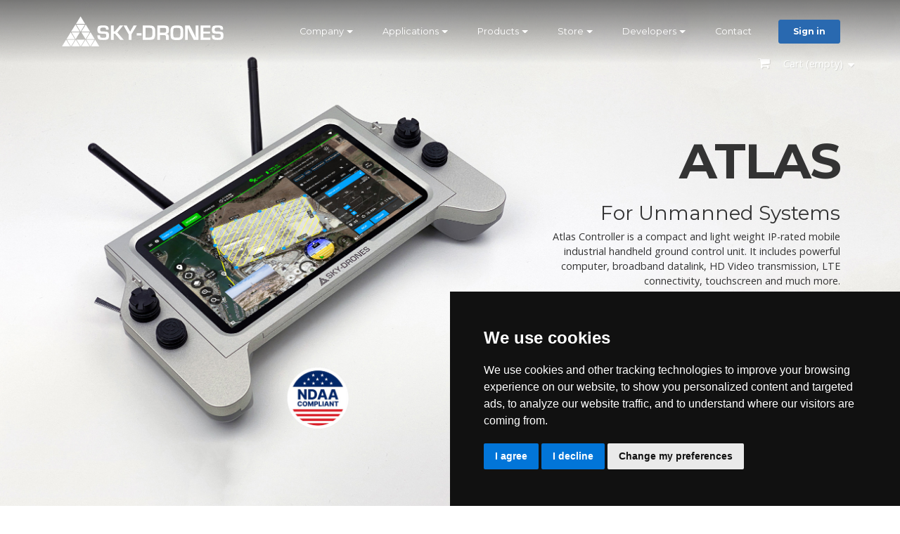

--- FILE ---
content_type: text/html; charset=utf-8
request_url: https://sky-drones.com/atlas
body_size: 8903
content:
<!DOCTYPE HTML> <!--[if lt IE 7]><html class="no-js lt-ie9 lt-ie8 lt-ie7" lang="en-us"><![endif]--> <!--[if IE 7]><html class="no-js lt-ie9 lt-ie8 ie7" lang="en-us"><![endif]--> <!--[if IE 8]><html class="no-js lt-ie9 ie8" lang="en-us"><![endif]--> <!--[if gt IE 8]><html class="no-js ie9" lang="en-us"><![endif]--><html lang="en-us" ><head><meta charset="utf-8" /><title>ATLAS - Sky-Drones Technologies Ltd</title>    <meta name="generator" content="PrestaShop" /><meta name="robots" content="index,follow" /><meta http-equiv="X-UA-Compatible" content="IE=edge"><meta name="viewport" content="width=device-width, initial-scale=1"><link rel="stylesheet" href="https://sky-drones.com/themes/default-bootstrap/cache/v_153_fc92766512b36e11cb113baacabee73e_all.css" type="text/css" media="all" />      <link rel="icon" type="image/vnd.microsoft.icon" href="/img/favicon.ico?1739704005" /><link rel="shortcut icon" type="image/x-icon" href="/img/favicon.ico?1739704005" /><link rel="stylesheet" type="text/css" href="/themes/default-bootstrap/css/gmap.css"><link rel="stylesheet" type="text/css" href="/themes/default-bootstrap/css/imgzoom.css"><link rel="stylesheet" type="text/css" href="/themes/default-bootstrap/css/timeline.css"><link rel="stylesheet" href="https://fonts.googleapis.com/css?family=Lora:400,700,400italic,700italic&amp;subset=latin"><link rel="stylesheet" href="https://fonts.googleapis.com/css?family=Montserrat:400,700"><link rel="stylesheet" href="https://fonts.googleapis.com/css?family=Raleway:100,100i,200,200i,300,300i,400,400i,500,500i,600,600i,700,700i,800,800i,900,900i"><link rel="stylesheet" href="/themes/default-bootstrap/assets/bootstrap-material-design-font/css/material.css"><link rel="stylesheet" href="/themes/default-bootstrap/assets/et-line-font-plugin/style.css"><link rel="stylesheet" href="/themes/default-bootstrap/assets/web/assets/mobirise-icons/mobirise-icons.css"><link rel="stylesheet" href="/themes/default-bootstrap/assets/tether/tether.min.css"><link rel="stylesheet" href="/themes/default-bootstrap/assets/bootstrap/css/bootstrap.min.css"><link rel="stylesheet" href="/themes/default-bootstrap/assets/dropdown/css/style.css"><link rel="stylesheet" href="/themes/default-bootstrap/assets/theme/css/style.css"><link rel="stylesheet" href="/themes/default-bootstrap/assets/mobirise-gallery/style.css"><link rel="stylesheet" href="/themes/default-bootstrap/assets/socicon/css/styles.css"><link rel="stylesheet" href="/themes/default-bootstrap/assets/mobirise/css/mbr-additional.css" type="text/css"></head><body id="cms" class="cms cms-56 cms-atlas hide-left-column hide-right-column lang_en"><div class="img-zoom-modal"> <span class="img-zoom-close">&times;</span> <img class="img-zoom-modal-content"></div><div class="header-container" style="height: 0"><div id="header"><div class=" "><div class="shopping_cart"> <a href="https://sky-drones.com/order" title="View my shopping cart" rel="nofollow"> Cart <span class="ajax_cart_quantity unvisible">0</span> <span class="ajax_cart_product_txt unvisible">Product</span> <span class="ajax_cart_product_txt_s unvisible">Products</span> <span class="ajax_cart_total unvisible"> </span> <span class="ajax_cart_no_product">(empty)</span> </a><div class="cart_block block exclusive"><div class="block_content"><div class="cart_block_list"><p class="cart_block_no_products"> No products</p><div class="cart-prices"><div class="cart-prices-line first-line"> <span class="price cart_block_shipping_cost ajax_cart_shipping_cost unvisible"> To be determined </span> <span class="unvisible"> Shipping </span></div><div class="cart-prices-line last-line"> <span class="price cart_block_total ajax_block_cart_total">$0</span> <span>Total</span></div></div><p class="cart-buttons"> <a id="button_order_cart" class="btn btn-default button button-small" href="https://sky-drones.com/order" title="Check out" rel="nofollow"> <span> Check out<i class="icon-chevron-right right"></i> </span> </a></p></div></div></div></div></div><div id="layer_cart"><div class="clearfix"><div class="layer_cart_product col-xs-12 col-md-6"> <span class="cross" title="Close window"></span> <span class="title"> <i class="icon-check"></i>Product successfully added to your shopping cart </span><div class="product-image-container layer_cart_img"></div><div class="layer_cart_product_info"> <span id="layer_cart_product_title" class="product-name"></span> <span id="layer_cart_product_attributes"></span><div> <strong class="dark">Quantity</strong> <span id="layer_cart_product_quantity"></span></div><div> <strong class="dark">Total</strong> <span id="layer_cart_product_price"></span></div></div></div><div class="layer_cart_cart col-xs-12 col-md-6"> <span class="title"> <span class="ajax_cart_product_txt_s unvisible"> There are <span class="ajax_cart_quantity">0</span> items in your cart. </span> <span class="ajax_cart_product_txt "> There is 1 item in your cart. </span> </span><div class="layer_cart_row"> <strong class="dark"> Total products </strong> <span class="ajax_block_products_total"> </span></div><div class="layer_cart_row"> <strong class="dark unvisible"> Total shipping&nbsp; </strong> <span class="ajax_cart_shipping_cost unvisible"> To be determined </span></div><div class="layer_cart_row"> <strong class="dark"> Total </strong> <span class="ajax_block_cart_total"> </span></div><div class="button-container"> <span class="continue btn btn-default button exclusive-medium" title="Continue shopping"> <span> <i class="icon-chevron-left left"></i>Continue shopping </span> </span> <a class="btn btn-default button button-medium" href="https://sky-drones.com/order" title="Proceed to checkout" rel="nofollow"> <span> Proceed to checkout<i class="icon-chevron-right right"></i> </span> </a></div></div></div><div class="crossseling"></div></div><div class="layer_cart_overlay"></div></div></div><section id="menu-4"> <nav class="navbar navbar-dropdown bg-color transparent navbar-fixed-top"><div class="container"><div class="mbr-table"><div class="mbr-table-cell"><div class="navbar-brand"> <a href="/" class="navbar-logo"><img src="/themes/default-bootstrap/img//sky-drones-logo.svg" alt="Sky-Drones"></a> <a class="navbar-caption text-info" href="https://mobirise.com"></a></div></div><div class="mbr-table-cell"><button class="navbar-toggler pull-xs-right hidden-lg-up" type="button" data-toggle="collapse" data-target="#exCollapsingNavbar"><div class="hamburger-icon"></div> </button><ul class="nav-dropdown collapse pull-xs-right nav navbar-nav navbar-toggleable-sm" id="exCollapsingNavbar"><li class="nav-item dropdown"><a class="nav-link link dropdown-toggle" aria-expanded="false" data-toggle="dropdown-submenu" href="https://sky-drones.com/about" title="Company">Company</a><div class="dropdown-menu"><a class="dropdown-item" href="https://sky-drones.com/about">About</a><a class="dropdown-item" href="https://sky-drones.com/blog">Blog</a><a class="dropdown-item" href="https://sky-drones.com/future-flight">Future Flight</a><a class="dropdown-item" href="https://sky-drones.com/history">History</a><a class="dropdown-item" href="https://sky-drones.com/careers">Careers</a></div></li><li class="nav-item dropdown"><a class="nav-link link dropdown-toggle" aria-expanded="false" data-toggle="dropdown-submenu" href="https://sky-drones.com/applications" title="Applications">Applications</a><div class="dropdown-menu"><a class="dropdown-item" href="https://sky-drones.com/drone-delivery">Delivery</a><a class="dropdown-item" href="https://sky-drones.com/inspections">Inspections</a><a class="dropdown-item" href="https://sky-drones.com/mapping">Mapping</a><a class="dropdown-item" href="https://sky-drones.com/agriculture">Agriculture</a><a class="dropdown-item" href="https://sky-drones.com/project-rise">Project RISE</a></div></li><li class="nav-item dropdown"><a class="nav-link link dropdown-toggle" aria-expanded="false" data-toggle="dropdown-submenu" href="https://sky-drones.com/solutions" title="Products">Products</a><div class="dropdown-menu"><a class="dropdown-item" href="https://sky-drones.com/airlink">AIRLink</a><a class="dropdown-item" href="https://sky-drones.com/atlas">ATLAS</a><a class="dropdown-item" href="https://sky-drones.com/sky-drones-cloud">Cloud</a><a class="dropdown-item" href="https://sky-drones.com/skylane">SkyLane VTOL</a><a class="dropdown-item" href="https://sky-drones.com/x700">X-Series Copters</a><a class="dropdown-item" href="https://sky-drones.com/payloads">Payloads</a></div></li><li class="nav-item dropdown"><a class="nav-link link dropdown-toggle" data-toggle="dropdown-submenu" aria-expanded="true" href="https://sky-drones.com/store" title="Store">Store</a><div class="dropdown-menu"><a class="dropdown-item" href="https://sky-drones.com/sets" title="Sets">Sets</a><a class="dropdown-item" href="https://sky-drones.com/autopilots" title="Autopilots">Autopilots</a><a class="dropdown-item" href="https://sky-drones.com/telemetry" title="Telemetry">Telemetry</a><a class="dropdown-item" href="https://sky-drones.com/navigation" title="Navigation">Navigation</a><a class="dropdown-item" href="https://sky-drones.com/power" title="Power">Power</a><a class="dropdown-item" href="https://sky-drones.com/cables" title="Cables">Cables</a><a class="dropdown-item" href="https://sky-drones.com/accessories" title="Accessories">Accessories</a></div></li><li class="nav-item dropdown"><a class="nav-link link dropdown-toggle" aria-expanded="false" data-toggle="dropdown-submenu" href="https://sky-drones.com/developers" title="Developers">Developers</a><div class="dropdown-menu"><a class="dropdown-item" href="https://sky-drones.com/software-integrations">Software Integrations</a><a class="dropdown-item" href="https://sky-drones.com/drone-manufacturers">Drone Manufacturers</a><a class="dropdown-item" href="https://sky-drones.com/documentation">Documentation</a></div></li><li class="nav-item"><a class="nav-link link" aria-expanded="false" href="/contact-us" title="Contact">Contact</a></li><li class="nav-item nav-btn"><a class="login nav-link btn btn-primary" href="https://sky-drones.com/my-account" rel="nofollow" title="Log in to your customer account"> Sign in </a></li></ul><button hidden="" class="navbar-toggler navbar-close" type="button" data-toggle="collapse" data-target="#exCollapsingNavbar"><div class="close-icon"></div> </button></div></div></div> </nav> </section> <div class="rte"><div class="rte"><div class="mbr-section carousel-item dark center mbr-section-full active" data-bg-video-slide="false" style="background-image: url('https://sky-drones.com/themes/default-bootstrap/img/atlas-header.jpg');"><div class="mbr-table-cell"><div class="mbr-overlay" style="opacity: 0.0; background-color: #222;"></div><div class="container-slide container"><div class="row"><div class="col-md-5 col-md-offset-7 text-md-right text-xs-right"><h3 class="mbr-section-title display-1">ATLAS</h3><h3 class="mbr-section-title display-5">For Unmanned Systems</h3><p style="font-size: 0.9em; margin-bottom: 30px;">Atlas Controller is a compact and light weight IP-rated mobile industrial handheld ground control unit. It includes powerful computer, broadband datalink, HD Video transmission, LTE connectivity, touchscreen and much more.</p><div class="mbr-section-btn"><a class="btn btn-lg btn-secondary" href="https://sky-drones.com/contact-us">CONTACT SALES</a><a class="btn btn-lg btn-primary" href="https://sky-drones.com/store/atlas-handheld-controller.html">BUY NOW</a></div><p class="small">Worldwide shipping, order processing within 1-2 days.</p></div></div></div></div></div><h3 class="mbr-section-title display-3 text-xs-center" style="padding-top: 30px; padding-bottom: 0px;" id="learn-more"><span style="font-weight: normal; color: #222;">ATLAS CONTROLLER</span></h3><p class="mbr-section-lead lead text-xs-center" style="color: #222; margin: -20px 100px 0 100px;">ATLAS Controller provides end-to-end UAS control experience including vehicle configuration, real-time telemetry information, video streaming, waypoints mission planning and much more.</p><div class="container" style="margin-top: 15px; font-size: 0.9rem; text-align: justify;"><div class="row"><div class="col-lg-4 col-xs-12" style="padding-top: 20px;"><h3 class="mbr-section-title display-5 text-xs-center">FLY</h3> High fidelity hall-effect joysticks provide smooth and natural feel when controlling a drone. Ergonomically positioned payload control joysticks make flying comfortable and safe. Fly manually or easily switch to autonomous mode with a click.</div><div class="col-lg-4 col-xs-12" style="padding-top: 20px;"><h3 class="mbr-section-title display-5 text-xs-center">PLAN</h3> Plan waypoints mission right on the Controller, no need to have any other external computer. Touch screen allows you to interactively place waypoints and adjust all mission parameters before sending drone for autonomous flight.</div><div class="col-lg-4 col-xs-12" style="padding-top: 20px;"><h3 class="mbr-section-title display-5 text-xs-center">CONNECT</h3> Two WiFi systems onboard - long range for connectivity with the drone and short range for internet connectivity to download maps, upload logs and captured data. LTE connectivity is available as an option.</div></div></div> <section class="mbr-section" id="msg-box5-u" style="background-image: linear-gradient(45deg, #054cae, #1784e4); color: #fff; padding-top: 30px; padding-bottom: 20px; margin-top: 30px;"><div class="container"><div class="row"><div class="mbr-table-md-up"><div class="mbr-table-cell col-md-5 text-xs-center text-md-left content-size"><h3 class="mbr-section-title display-2" style="margin-bottom: 0;">POWERED BY SKY-DRONES</h3><div class="lead text-justify"><p style="margin-bottom: 10px;">12 years of industry experience for the most advanced UAS application scenarios.</p><ul><li>Ruggedized IP-68 rated design allows to operate in the most harsh environments</li><li>Fully compatible with any MAVLink protocol based GCS software</li><li>Simple, intuitive and operator friendly design</li><li>Designed and manufactured in the United Kingdom</li></ul></div></div><div class="mbr-table-cell mbr-valign-top col-md-7 image-size" style="width: 30%;"><div class="mbr-figure"><img src="https://sky-drones.com/themes/default-bootstrap/img/controller-sky-drones-logo.png" /></div></div></div></div></div> </section><h3 class="mbr-section-title display-3 text-xs-center" style="padding-top: 30px; padding-bottom: 0px;" id="learn-more"><span style="font-weight: normal; color: #222;">RUN SOFTWARE OF YOUR CHOICE</span></h3><p class="mbr-section-lead lead text-xs-center" style="color: #222; margin: -20px 100px 0 100px;">AIRLink Controller supports various control software including SmartAP GCS, QGroundControl, Mission Planner and any other of your choice.</p> <section class="mbr-section mbr-section-nopadding mbr-figure--caption-outside-bottom" id="image1-1y" style="margin-top: 25px;"><div class="mbr-figure"><div><img src="https://sky-drones.com/themes/default-bootstrap/img/atlas-gcs-options.jpg" /></div></div> </section> <section class="mbr-section" id="msg-box5-u" style="background-image: linear-gradient(45deg, #020c1a, #444444); color: #fff; padding-top: 30px; padding-bottom: 20px; margin-top: 30px;"><div class="container"><div class="row"><div class="mbr-table-md-up"><div class="mbr-table-cell mbr-valign-top col-md-7 image-size" style="width: 20%;"><div class="mbr-figure"><img src="https://sky-drones.com/themes/default-bootstrap/img/ndaa-comp.png" /></div></div><div class="mbr-table-cell col-md-5 text-xs-center text-md-left content-size"><h3 class="mbr-section-title display-2" style="margin-bottom: 0;">NDAA COMPLIANT</h3><div class="lead text-justify"><p style="margin-bottom: 10px;">AIRLink Controller is fully compliant with the 2024 National Defense Authorization Act</p></div></div></div></div></div> </section> <section class="mbr-section" id="msg-box5-u" style="background-color: #ffffff; padding-top: 0px; padding-bottom: 0px; margin-top: 20px;"><div class="container"><div class="row"><div class="mbr-table-md-up"><div class="mbr-table-cell mbr-right-padding-md-up mbr-valign-top col-md-7 image-size" style="width: 55%;"><div class="mbr-figure"><img src="https://sky-drones.com/themes/default-bootstrap/img/atlas-section-1.gif" /></div></div><div class="mbr-table-cell col-md-5 text-xs-center text-md-left content-size"><h3 class="mbr-section-title display-5">Full situational awareness</h3><div class="lead" style="text-align: justify;"><p>AIRLink Controller provides real time video feed from multiple cameras as well as a map with the detailed telemetry information. Easily switch between a map and video feeds with a simple tap of the screen. Control any type of vehicles, including:</p><ul style="margin-top: -20px;"><li>Quadcopters</li><li>Multirotors</li><li>VTOLs</li><li>Fixed-wings</li><li>Ground robots</li></ul></div></div></div></div></div> </section> <section class="mbr-section" id="msg-box5-u" style="background-color: #ffffff; padding-top: 30px; padding-bottom: 10px;"><div class="container"><div class="row"><div class="mbr-table-md-up"><div class="mbr-table-cell col-md-6 text-xs-center text-md-right content-size"><h3 class="mbr-section-title display-5">Flexible controls assignment</h3><div class="lead" style="text-align: justify;"><p>AIRLink Controller has 4 high-accuracy Hall-effect joysticks. Functions assignment can be easily done in the software. Upper joysticks are recommended for UAS control (roll, pitch, yaw, thrust) and lower joysticks for payload control - gimbal orientation and camera controls. Controller is designed for operators as a primary user.</p></div></div><div class="mbr-table-cell mbr-left-padding-md-up mbr-valign-top col-md-6 image-size" style="width: 60%;"><div class="mbr-figure"><img src="https://sky-drones.com/themes/default-bootstrap/img/atlas-buttons.gif" /></div></div></div></div></div> </section> <section class="mbr-section" id="msg-box5-u" style="background-color: #ffffff; padding-top: 0px; padding-bottom: 0px; margin-top: 0px;"><div class="container"><div class="row"><div class="mbr-table-md-up"><div class="mbr-table-cell mbr-right-padding-md-up mbr-valign-top col-md-7 image-size" style="width: 55%;"><div class="mbr-figure"><img src="https://sky-drones.com/themes/default-bootstrap/img/atlas-radio.jpg" /></div></div><div class="mbr-table-cell col-md-5 text-xs-center text-md-left content-size"><h3 class="mbr-section-title display-5">Long range communication</h3><div class="lead" style="text-align: justify;"><p>AIRLink Controller has integrated long raange telemetry module with high bandwidth allowing to transmit high resolution video, telemetry data, manual control and payload data. Key features include:</p><ul style="margin-top: -20px;"><li>2.4 GHz</li><li>up to 30 dBm output power</li><li>FCC / CE compliant</li><li>AES-256 encryption</li><li>Ultra low latency</li></ul><p>Radio module can be disabled when it's not needed, e.g. when operating over LTE.</p></div></div></div></div></div> </section> <section class="mbr-section" id="msg-box5-u" style="background-color: #ffffff; padding-top: 30px; padding-bottom: 10px;"><div class="container"><div class="row"><div class="mbr-table-md-up"><div class="mbr-table-cell col-md-6 text-xs-center text-md-right content-size"><h3 class="mbr-section-title display-5">Connectivity status</h3><div class="lead" style="text-align: justify;"><p>AIRLink Controller provides connectivity status information including RSSI level. Two standard antennas with SMA connnector can be replaced for higher gain antenna providing even longer range.</p></div></div><div class="mbr-table-cell mbr-left-padding-md-up mbr-valign-top col-md-6 image-size" style="width: 55%;"><div class="mbr-figure"><img src="https://sky-drones.com/themes/default-bootstrap/img/atlas-status-leds.jpg" /></div></div></div></div></div> </section> <section class="mbr-section" id="msg-box5-u" style="background-color: #ffffff; padding-top: 0px; padding-bottom: 0px; margin-top: 0px;"><div class="container"><div class="row"><div class="mbr-table-md-up"><div class="mbr-table-cell mbr-right-padding-md-up mbr-valign-top col-md-7 image-size" style="width: 60%;"><div class="mbr-figure"><img src="https://sky-drones.com/themes/default-bootstrap/img/atlas-ergonomics.jpg" /></div></div><div class="mbr-table-cell col-md-5 text-xs-center text-md-left content-size"><h3 class="mbr-section-title display-5">Ergonomic design</h3><div class="lead" style="text-align: justify;"><p>AIRLink Controller's ergonomic design perfectly fits in operator hands and allows continious work. Additionally, it's IP68 rated with dust protection and water-resistance.</p><ul style="margin-top: -20px;"><li>Dimensions: 286x165x55 mm</li><li>Weight: 1140 g</li></ul></div></div></div></div></div> </section> <section class="mbr-section mbr-parallax-background" id="content5-1w" style="background-image: url('https://sky-drones.com/themes/default-bootstrap/img/atlas-more-info.jpg'); padding-top: 160px; padding-bottom: 160px; margin-top: 60px;"><div class="mbr-overlay" style="opacity: 0.1; background-color: #000;"></div><div class="container text-xs-center"><h3 class="mbr-section-title display-2 white">More information about AIRLink Controller</h3><div class="lead white"><div class="mbr-section-btn"><a class="btn btn-lg btn-primary white" href="https://sky-drones.com/themes/default-bootstrap/datasheets/Sky-Drones-ATLAS-Datasheet.pdf">DOWNLOAD DATASHEET</a><a class="btn btn-lg btn-primary white" href="https://docs.sky-drones.com/atlas">ONLINE DOCUMENTATION</a></div></div></div> </section><h3 class="mbr-section-title display-3 text-xs-center" style="padding-top: 30px; padding-bottom: 0px;" id="learn-more"><span style="font-weight: normal; color: #222;">SPECIFICATIONS</span></h3><div class="container" style="margin-top: 30px;"><div class="row"><div class="col-md-4"><table class="parameters-table lead"><tbody><tr><td class="header" colspan="2">Processor and Memory</td></tr><tr><td class="p">CPU</td><td class="v">Octa Core, 2.7GHz</td></tr><tr><td class="p">RAM</td><td class="v">4GB</td></tr><tr><td class="p">ROM</td><td class="v">64GB</td></tr><tr><td class="p">External</td><td class="v">MicroSD (Up to 1TB)</td></tr></tbody></table><table class="parameters-table lead"><tbody><tr><td class="header" colspan="2">Radio</td></tr><tr><td class="p">Technology</td><td class="v">2x2 MIMO</td></tr><tr><td class="p">Frequency</td><td class="v">2402 - 2482 MHz</td></tr><tr><td class="p">Power</td><td class="v">up to 30 dBm / 1W</td></tr><tr><td class="p">Bandwidth</td><td class="v">4 / 8 MHz</td></tr><tr><td class="p">Encryption</td><td class="v">AES</td></tr><tr><td class="p">Data rate</td><td class="v">25 Mbps</td></tr><tr><td class="p">Latency</td><td class="v">&lt; 100 ms</td></tr></tbody></table></div><div class="col-md-4"><table class="parameters-table lead"><tbody><tr><td class="header" colspan="2">Software</td></tr><tr><td class="p">Operating system</td><td class="v">Android</td></tr></tbody></table><table class="parameters-table lead"><tbody><tr><td class="header" colspan="2">Environment</td></tr><tr><td class="p">Durability</td><td class="v">IP-68</td></tr><tr><td class="p">Ambient temperature</td><td class="v">-40...+50&deg;C</td></tr></tbody></table><table class="parameters-table lead"><tbody><tr><td class="header" colspan="2">Controls</td></tr><tr><td class="p">Roll axis</td><td class="v">x1</td></tr><tr><td class="p">Pitch axis</td><td class="v">x1</td></tr><tr><td class="p">Yaw axis</td><td class="v">x1</td></tr><tr><td class="p">Thrust axis</td><td class="v">x1</td></tr><tr><td class="p">Payload control sticks</td><td class="v">x2</td></tr><tr><td class="p">RF Module on / off button</td><td class="v">x1</td></tr></tbody></table></div><div class="col-md-4"><table class="parameters-table lead"><tbody><tr><td class="header" colspan="2">Screen</td></tr><tr><td class="p">Size</td><td class="v">8"</td></tr><tr><td class="p">Touch</td><td class="v">Capacitive, high-sensitive</td></tr><tr><td class="p">Reslution</td><td class="v">1920 x 1200 (WUXGA)</td></tr></tbody></table><table class="parameters-table lead"><tbody><tr><td class="header" colspan="2">Size and Weight</td></tr><tr><td class="p">Size</td><td class="v">286x165x55 mm</td></tr><tr><td class="p">Weight</td><td class="v">1140 g</td></tr></tbody></table><table class="parameters-table lead"><tbody><tr><td class="header" colspan="2">Power</td></tr><tr><td class="p">Battery</td><td class="v">Li-Ion, fully integrated</td></tr><tr><td class="p">Capacity</td><td class="v">5050 mAh</td></tr><tr><td class="p">Charge current</td><td class="v">4A</td></tr><tr><td class="p">Charge interface</td><td class="v">USB Type C</td></tr></tbody></table></div></div></div> <section class="mbr-section mbr-parallax-background" id="content5-1w" style="background-image: url('https://sky-drones.com/themes/default-bootstrap/img/atlas-control-in-your-hands.jpg'); padding-top: 140px; padding-bottom: 140px; margin-top: 20px;"><div class="mbr-overlay" style="opacity: 0.0; background-color: #000;"></div><div class="container text-xs-center text-md-right col-md-offset-5"><h3 class="mbr-section-title display-3">CONTROL IN YOUR HANDS</h3><div class="lead"><p>We believe that ergonomics is everything when operating a drone and with AIRLink Controller we provide the best flight experience. For both manual and autonomous flights.</p></div></div> </section><h3 class="mbr-section-title display-5 text-xs-center" style="padding-top: 30px; padding-bottom: 0px;" id="learn-more"><span style="font-weight: normal; color: #222;">Learn more about other products from Sky-Drones</span></h3> <section class="mbr-section" id="msg-box5-u" style="background-color: #fff; padding-top: 10px; padding-bottom: 10px; margin-top: 10px;"><div class="container"><div class="row"><div class="col-lg-4 col-md-12"><div class="card"><img class="card-img-top" src="https://sky-drones.com/themes/default-bootstrap/img/product-cloud.jpg" style="width: 100%;" /><div class="card-body text-xs-center"><h5 class="card-title lead">Sky-Drones Cloud</h5><p class="card-text lead">Cloud based web application for drone fleet management, performance monitoring, mission planning and more</p></div><div class="text-xs-center" style="margin-top: 10px;"><a class="btn btn-lg btn-primary" href="https://sky-drones.com/sky-drones-cloud">Learn more</a></div></div></div><div class="col-lg-4 col-md-12"><div class="card"><img class="card-img-top" src="https://sky-drones.com/themes/default-bootstrap/img/index-airlink.jpg" style="width: 100%;" /><div class="card-body text-xs-center"><h5 class="card-title lead">AIRLink</h5><p class="card-text lead">The Most Advanced AI Drone Flight Controller. Now with 5G.</p></div><div class="text-xs-center" style="margin-top: 10px;"><a class="btn btn-lg btn-primary" href="https://sky-drones.com/airlink">Learn more</a></div></div></div><div class="col-lg-4 col-md-12"><div class="card"><img class="card-img-top" src="https://sky-drones.com/themes/default-bootstrap/img/skylane-side-view.jpg" style="width: 100%;" /><div class="card-body text-xs-center"><h5 class="card-title lead">SkyLane VTOL</h5><p class="card-text lead">Versatile VTOL aircraft with AI and 5G onboard powered by AIRLink</p></div><div class="text-xs-center" style="margin-top: 10px;"><a class="btn btn-lg btn-primary" href="https://sky-drones.com/skylane">Learn more</a></div></div></div></div></div> </section> <section class="mbr-section article" id="msg-box3-23" style="background-color: #ffffff; padding-top: 20px; padding-bottom: 20px;"><div class="container"><div class="row text-xs-center"><div class="col-md-5"><h3 class="mbr-section-title display-4"><span style="font-weight: normal;">QUESTIONS?</span></h3><div class="lead"><p>Want to know more about what AIRLink Controller can do for you? Get in touch today!</p></div><div><a class="btn btn-secondary" href="http://sky-drones.com/contact-us">CONTACT</a></div></div><div class="col-md-2"></div><div class="col-md-5"><h3 class="mbr-section-title display-4"><span style="font-weight: normal;">PURCHASE?</span></h3><div class="lead"><p>Order now and get it shipped within 1-2 days with worldwide delivery service.</p></div><div><a class="btn btn-primary" href="https://sky-drones.com/store/airlink-handheld-controller.html">BUY NOW</a></div></div></div></div> </section></div></div> <br /><section class="mbr-section mbr-section-md-padding" id="social-buttons4-2d" style="background-color: rgb(239, 239, 239); padding-top: 30px; padding-bottom: 0px;"><div class="container"><div class="row"><div class="col-md-8 col-md-offset-2 text-xs-center"><div> <a class="btn btn-social" title="LinkedIn" target="_blank" href="https://www.linkedin.com/company/sky-drones"><i class="socicon socicon-linkedin"></i></a> <a class="btn btn-social" title="YouTube" target="_blank" href="https://www.youtube.com/channel/UCdl_rlUc022vqp89fYMLSCQ"><i class="socicon socicon-youtube"></i></a> <a class="btn btn-social" title="Twitter" target="_blank" href="https://twitter.com/skydronescom"><i class="socicon socicon-twitter"></i></a></div></div></div></div> </section><section class="mbr-footer mbr-section mbr-section-md-padding" id="contacts5-d" style="background-color: rgb(239, 239, 239); padding-top: 10px; padding-bottom: 60px; font-size:0.9rem;"><div class="row" style="color: grey;"><div class="mbr-company col-md-12 col-lg-3"><div class="mbr-company card"><table><tr><td>  <script type="IN/FollowCompany" data-id="18091525" data-counter="bottom"></script> </td><td><p class="card-text" style="margin-bottom: 0;">Sky-Drones Technologies LTD</p></td></tr></table><div class="card-block"><p class="card-text text-xs-left" style="color: #acacac; font-size:10px">AZTEC HOUSE<br>397-405 ARCHWAY ROAD<br>LONDON N6 4ER<br>UNITED KINGDOM<br><br>SKY-DRONES TECHNOLOGIES LTD IS A LIMITED COMPANY REGISTERED IN ENGLAND AND WALES WITH COMPANY REGISTRATION NUMBER 12538870</p><p class="card-text" style="font-size: 10px;">© 2011-2026 All Rights Reserved.<br>London, United Kingdom</p></div></div></div><div class="hidden-md-down col-lg-2"> <b>Company</b><ul><li><a class="text-primary" href="/about">About</a></li><li><a class="text-primary" href="/blog">Blog</a></li><li><a class="text-primary" href="/future-flight">Future Flight</a></li><li><a class="text-primary" href="/history">History</a></li><li><a class="text-primary" href="/careers">Careers</a></li></ul></div><div class="hidden-md-down col-lg-2"> <b>Applications</b><ul><li><a class="text-primary" href="/drone-delivery">Delivery</a></li><li><a class="text-primary" href="/inspections">Inspections</a></li><li><a class="text-primary" href="/mapping">Mapping</a></li><li><a class="text-primary" href="/agriculture">Agriculture</a></li><li><a class="text-primary" href="/project-rise">Project RISE</a></li></ul></div><div class="hidden-md-down col-lg-2"> <b>Products</b><ul><li><a class="text-primary" href="/airlink">AIRLink</a></li><li><a class="text-primary" href="/atlas">ATLAS</a></li><li><a class="text-primary" href="/sky-drones-cloud">Sky-Drones Cloud</a></li><li><a class="text-primary" href="/skylane">SkyLane VTOL</a></li><li><a class="text-primary" href="/x700">X-Series Copters</a></li><li><a class="text-primary" href="/payloads">Payloads</a></li></ul></div><div class="hidden-md-down col-lg-1"> <b>Store</b><ul><li><a class="text-primary" href="/store">All Products</a></li><li><a class="text-primary" href="/sets">Sets</a></li><li><a class="text-primary" href="/autopilots">Autopilots</a></li><li><a class="text-primary" href="/navigation">Navigation</a></li><li><a class="text-primary" href="/telemetry">Telemetry</a></li><li><a class="text-primary" href="/parts">Parts</a></li></ul></div><div class="hidden-md-down col-lg-1"> <b>More</b><ul><li><a class="text-primary" href="http://cloud.sky-drones.com">Login</a></li><li><a class="text-primary" href="http://docs.sky-drones.com/">Documentation</a></li><li><a class="text-primary" href="/software-integrations">Software integrations</a></li><li><a class="text-primary" href="/drone-manufacturers">Drone manufacturers</a></li><li><a class="text-primary" href="/privacy-policy">Privacy policy</a></li><li><a class="text-primary" href="/contact-us">Contact</a></li></ul></div></div></section>
<script type="text/javascript">/* <![CDATA[ */;var CUSTOMIZE_TEXTFIELD=1;var FancyboxI18nClose='Close';var FancyboxI18nNext='Next';var FancyboxI18nPrev='Previous';var ajax_allowed=true;var ajaxsearch=true;var baseDir='https://sky-drones.com/';var baseUri='https://sky-drones.com/';var contentOnly=false;var currency={"id":2,"name":"USD","iso_code":"USD","iso_code_num":"840","sign":"$","blank":"0","conversion_rate":"1.000000","deleted":"0","format":"1","decimals":"0","active":"1","prefix":"$ ","suffix":"","id_shop_list":null,"force_id":false};var currencyBlank=0;var currencyFormat=1;var currencyRate=1;var currencySign='$';var customizationIdMessage='Customization #';var delete_txt='Delete';var displayList=false;var freeProductTranslation='Free!';var freeShippingTranslation='Free shipping!';var generated_date=1768398140;var hasDeliveryAddress=false;var highDPI=false;var id_lang=1;var img_dir='/themes/default-bootstrap/img/';var instantsearch=true;var isGuest=0;var isLogged=0;var isMobile=false;var page_name='cms';var priceDisplayMethod=0;var priceDisplayPrecision=0;var quickView=true;var removingLinkText='remove this product from my cart';var roundMode=2;var search_url='https://sky-drones.com/search';var static_token='7d05279827246412808b91e05fb9d3df';var toBeDetermined='To be determined';var token='7d145a82b51695d9682559e740ecf7f2';var usingSecureMode=true;/* ]]> */</script> <script type="text/javascript" src="https://ajax.googleapis.com/ajax/libs/jquery/1.11.0/jquery.min.js"></script> <script type="text/javascript" src="/js/jquery/jquery-migrate-1.2.1.min.js"></script> <script type="text/javascript" src="/js/jquery/plugins/jquery.easing.js"></script> <script type="text/javascript" src="/js/tools.js"></script> <script type="text/javascript" src="/themes/default-bootstrap/js/global.js"></script> <script type="text/javascript" src="/themes/default-bootstrap/js/autoload/15-jquery.total-storage.min.js"></script> <script type="text/javascript" src="/themes/default-bootstrap/js/autoload/15-jquery.uniform-modified.js"></script> <script type="text/javascript" src="/js/jquery/plugins/fancybox/jquery.fancybox.js"></script> <script type="text/javascript" src="/themes/default-bootstrap/js/cms.js"></script> <script type="text/javascript" src="/themes/default-bootstrap/js/modules/blockcart/ajax-cart.js"></script> <script type="text/javascript" src="/js/jquery/plugins/jquery.scrollTo.js"></script> <script type="text/javascript" src="/js/jquery/plugins/jquery.serialScroll.js"></script> <script type="text/javascript" src="/js/jquery/plugins/bxslider/jquery.bxslider.js"></script> <script type="text/javascript" src="/themes/default-bootstrap/js/modules/blocknewsletter/blocknewsletter.js"></script> <script type="text/javascript" src="/js/jquery/plugins/autocomplete/jquery.autocomplete.js"></script> <script type="text/javascript" src="/themes/default-bootstrap/js/modules/blocksearch/blocksearch.js"></script> <script type="text/javascript" src="/themes/default-bootstrap/js/modules/blocktopmenu/js/hoverIntent.js"></script> <script type="text/javascript" src="/themes/default-bootstrap/js/modules/blocktopmenu/js/superfish-modified.js"></script> <script type="text/javascript" src="/themes/default-bootstrap/js/modules/blocktopmenu/js/blocktopmenu.js"></script> <script type="text/javascript" src="/themes/default-bootstrap/js/cookie-consent.js"></script> <script type="text/javascript" src="/themes/default-bootstrap/js/counting.js"></script> <script type="text/javascript" src="/themes/default-bootstrap/js/dropslider.js"></script> <script type="text/javascript" src="/themes/default-bootstrap/js/gmap.js"></script> <script type="text/javascript" src="/themes/default-bootstrap/js/timeline.js"></script> <script type="text/javascript" src="/themes/default-bootstrap/js/scrollreveal.min.js"></script> <script type="text/javascript" src="https://platform.linkedin.com/in.js"></script> <script type="text/javascript" src="/themes/default-bootstrap/assets/tether/tether.min.js"></script> <script type="text/javascript" src="/themes/default-bootstrap/assets/bootstrap/js/bootstrap.min.js"></script> <script type="text/javascript" src="/themes/default-bootstrap/assets/smooth-scroll/smooth-scroll.js"></script> <script type="text/javascript" src="/themes/default-bootstrap/assets/dropdown/js/script.min.js"></script> <script type="text/javascript" src="/themes/default-bootstrap/assets/touch-swipe/jquery.touch-swipe.min.js"></script> <script type="text/javascript" src="/themes/default-bootstrap/assets/bootstrap-carousel-swipe/bootstrap-carousel-swipe.js"></script> <script type="text/javascript" src="/themes/default-bootstrap/assets/jquery-mb-ytplayer/jquery.mb.ytplayer.min.js"></script> <script type="text/javascript" src="/themes/default-bootstrap/assets/jarallax/jarallax.js"></script> <script type="text/javascript" src="/themes/default-bootstrap/assets/masonry/masonry.pkgd.min.js"></script> <script type="text/javascript" src="/themes/default-bootstrap/assets/imagesloaded/imagesloaded.pkgd.min.js"></script> <script type="text/javascript" src="/themes/default-bootstrap/assets/theme/js/script.js"></script> <script type="text/javascript" src="/themes/default-bootstrap/assets/mobirise-slider-video/script.js"></script> <script type="text/javascript" src="/themes/default-bootstrap/assets/mobirise-gallery/player.min.js"></script> <script type="text/javascript" src="/themes/default-bootstrap/assets/mobirise-gallery/script.js"></script> <script type="text/javascript">/* <![CDATA[ */;(function(i,s,o,g,r,a,m){i['GoogleAnalyticsObject']=r;i[r]=i[r]||function(){(i[r].q=i[r].q||[]).push(arguments)},i[r].l=1*new Date();a=s.createElement(o),m=s.getElementsByTagName(o)[0];a.async=1;a.src=g;m.parentNode.insertBefore(a,m)})(window,document,'script','https://www.google-analytics.com/analytics.js','ga');ga('create','UA-88319004-1','auto');ga('send','pageview');;document.addEventListener('DOMContentLoaded',function(){cookieconsent.run({"notice_banner_type":"simple","consent_type":"express","palette":"dark","language":"en","page_load_consent_levels":["strictly-necessary"],"notice_banner_reject_button_hide":false,"preferences_center_close_button_hide":false,"page_refresh_confirmation_buttons":false});});;$('a.iframe').fancybox({'type':'iframe','openEffect':'elastic','closeEffect':'elastic','maxHeight':550});;lang:en_US;/* ]]> */</script></body></html>

--- FILE ---
content_type: text/css
request_url: https://sky-drones.com/themes/default-bootstrap/css/gmap.css
body_size: 162
content:
a[href^="https://maps.google.com/maps"]{display:none !important}
a[href^="http://maps.google.com/maps"]{display:none !important}

.gmnoprint a, .gmnoprint span {
    display:none;
}
.gmnoprint div {
    background:none !important;
}

.olLayerGooglePoweredBy {
	display:none;
}

--- FILE ---
content_type: text/css
request_url: https://sky-drones.com/themes/default-bootstrap/css/imgzoom.css
body_size: 718
content:
.img-zoom {
	margin:5px !important;
    cursor: pointer;
    transition: 0.3s;
}

.img-zoom:hover {opacity: 0.7;}

/* The Modal (background) */
.img-zoom-modal {
    display: none; /* Hidden by default */
    position: fixed; /* Stay in place */
    z-index: 9999; /* Sit on top */
    padding-top: 60px; /* Location of the box */
    left: 0;
    top: 0;
    width: 100%; /* Full width */
    height: 100%; /* Full height */
    overflow: auto; /* Enable scroll if needed */
    background-color: rgb(0,0,0); /* Fallback color */
    background-color: rgba(0,0,0,0.9); /* Black w/ opacity */

}

/* Modal Content (image) */
.img-zoom-modal-content {
    margin: auto;
    display: block;
    max-width: 80%;
	background: #fff;
}

/* Caption of Modal Image */
#img-zoom-caption {
    margin: auto;
    display: block;
    width: 80%;
    max-width: 700px;
    text-align: center;
    color: #ccc;
    padding: 10px 0;
    height: 150px;
}

/* Add Animation */
.img-zoom-modal-content, #caption {    
    -webkit-animation-name: zoom;
    -webkit-animation-duration: 0.6s;
    animation-name: zoom;
    animation-duration: 0.6s;
}

@-webkit-keyframes zoom {
    from {-webkit-transform:scale(0)} 
    to {-webkit-transform:scale(1)}
}

@keyframes zoom {
    from {transform:scale(0)} 
    to {transform:scale(1)}
}

/* The Close Button */
.img-zoom-close {
    position: absolute;
    top: 15px;
    right: 35px;
    color: #f1f1f1;
    font-size: 40px;
    font-weight: bold;
    transition: 0.3s;
}

.img-zoom-close:hover,
.img-zoom-close:focus {
    color: #bbb;
    text-decoration: none;
    cursor: pointer;
}

/* 100% Image Width on Smaller Screens */
@media only screen and (max-width: 700px){
    .img-zoom-modal-content {
        width: 100%;
    }
}

--- FILE ---
content_type: text/css
request_url: https://sky-drones.com/themes/default-bootstrap/css/timeline.css
body_size: 1103
content:
.timeline {
    margin-top: 30px;
    position: relative;
}

.timeline::before {
    content: "";
    background: #0175d8;
    width: 5px;
    height: 95%;
    position: absolute;
    left: 50%;
    transform: translateX(-50%);
}

.timeline-item {
    width: 100%;
    margin-bottom: 40px;
}

.timeline-item h2 {
    display: inline;
    font-size: 1.8em;
}

.timeline-item h2 span {
    padding: 0.1em;
    background-color: #0175d8;
    line-height: 1.5em;
}

.timeline-item:nth-child(even) .timeline-content {
    float: right;
    padding: 40px 30px 10px 30px;
}

.timeline-item:nth-child(even) .timeline-content .date {
    right: auto;
    left: 0;
}

.timeline-item:nth-child(even) .timeline-content::after {
    content: "";
    position: absolute;
    border-style: solid;
    width: 0;
    height: 0;
    top: 30px;
    left: -15px;
    border-width: 10px 15px 10px 0;
    border-color: transparent #f5f5f5 transparent transparent;
}

.timeline-content .date {
    margin-left: 20px;
    font-size: 1.5em;
    color: #0175d8;
    font-weight: 800;
}

.timeline-item::after {
    content: "";
    display: block;
    clear: both;
}

.timeline-content {
    position: relative;
    width: 45%;
    padding: 10px 30px;
    border-radius: 4px;
    background: #f5f5f5;
    box-shadow: 0 20px 25px -15px rgba(0, 0, 0, 0.3);
}

.timeline-content::after {
    content: "";
    position: absolute;
    border-style: solid;
    width: 0;
    height: 0;
    top: 30px;
    right: -15px;
    border-width: 10px 0 10px 15px;
    border-color: transparent transparent transparent #f5f5f5;
}

.timeline-img {
    width: 30px;
    height: 30px;
    background: #686868;
    border-radius: 50%;
    position: absolute;
    left: 50%;
    margin-top: 25px;
    margin-left: -15px;
}

a.bnt-more {
    background: #0175d8;
    color: #ffffff;
    padding: 8px 40px;
    text-transform: uppercase;
    font-size: 14px;
    margin-bottom: 20px;
    margin-top: 10px;
    display: inline-block;
    border-radius: 2px;
    box-shadow: 0 1px 3px -1px rgba(0, 0, 0, 0.6);
}

a.bnt-more:hover,
a.bnt-more:active,
a.bnt-more:focus {
    background: #4f4f4f;
    color: #ffffff;
    text-decoration: none;
}

.timeline-card {
    padding: 0 !important;
}

.timeline-card p {
    padding: 0 20px;
}

.timeline-card a {
    margin-left: 20px;
}

.timeline-item .eleven {
    background: linear-gradient(rgba(0, 0, 0, 0), rgba(0, 0, 0, 0.4)), url("/themes/default-bootstrap/img/timeline-eleven.jpg") center center no-repeat;
    background-size: cover;
}

.timeline-item .fourteen {
    background: linear-gradient(rgba(0, 0, 0, 0), rgba(0, 0, 0, 0.4)), url("/themes/default-bootstrap/img/timeline-fourteen.jpg") center center no-repeat;
    background-size: cover;
}

.timeline-item .fifteen {
    background: linear-gradient(rgba(0, 0, 0, 0), rgba(0, 0, 0, 0.4)), url("/themes/default-bootstrap/img/timeline-fifteen.jpg") center center no-repeat;
    background-size: cover;
}

.timeline-item .sixteen {
    background: linear-gradient(rgba(0, 0, 0, 0), rgba(0, 0, 0, 0.4)), url("/themes/default-bootstrap/img/timeline-sixteen.jpg") center center no-repeat;
    background-size: cover;
}

.timeline-item .seventeen {
    background: linear-gradient(rgba(0, 0, 0, 0), rgba(0, 0, 0, 0.4)), url("/themes/default-bootstrap/img/timeline-seventeen.jpg") center center no-repeat;
    background-size: cover;
}

.timeline-item .eighteen {
    background: linear-gradient(rgba(0, 0, 0, 0), rgba(0, 0, 0, 0.4)), url("/themes/default-bootstrap/img/timeline-eighteen.jpg") center center no-repeat;
    background-size: cover;
}

.timeline-item .nineteen {
    background: linear-gradient(rgba(0, 0, 0, 0), rgba(0, 0, 0, 0.4)), url("/themes/default-bootstrap/img/timeline-nineteen.jpg") center center no-repeat;
    background-size: cover;
}

.timeline-item .twenty {
    background: linear-gradient(rgba(0, 0, 0, 0), rgba(0, 0, 0, 0.4)), url("/themes/default-bootstrap/img/timeline-twenty.jpg") center center no-repeat;
    background-size: cover;
}

.timeline-item .twentyone {
    background: linear-gradient(rgba(0, 0, 0, 0), rgba(0, 0, 0, 0.4)), url("/themes/default-bootstrap/img/timeline-twentyone.jpg") center center no-repeat;
    background-size: cover;
}

.timeline-item .twentytwo {
    background: linear-gradient(rgba(0, 0, 0, 0), rgba(0, 0, 0, 0.4)), url("/themes/default-bootstrap/img/timeline-twentytwo.jpg") center center no-repeat;
    background-size: cover;
}

.timeline-item .twentythree {
    background: linear-gradient(rgba(0, 0, 0, 0), rgba(0, 0, 0, 0.4)), url("/themes/default-bootstrap/img/timeline-twentythree.jpg") center center no-repeat;
    background-size: cover;
}

.timeline-item .twentyfour {
    background: linear-gradient(rgba(0, 0, 0, 0), rgba(0, 0, 0, 0.4)), url("/themes/default-bootstrap/img/timeline-twentyfour.jpg") center center no-repeat;
    background-size: cover;
}

.timeline-item .twentyfive {
    background: linear-gradient(rgba(0, 0, 0, 0), rgba(0, 0, 0, 0.4)), url("/themes/default-bootstrap/img/timeline-twentyfive.jpg") center center no-repeat;
    background-size: cover;
}

.timeline-img-header {
    height: 300px;
    position: relative;
    margin-bottom: 20px;
}

.timeline-img-header h2 {
    color: #ffffff;
    position: absolute;
    bottom: 5px;
    left: 20px;
}

blockquote {
    margin-top: 30px;
    color: #757575;
    border-left-color: #0175d8;
    padding: 0 20px;
    text-align: justify;
}

@media screen and (max-width: 768px) {
    .timeline::before {
        left: 50px;
    }
    .timeline .timeline-img {
        left: 50px;
    }
    .timeline .timeline-content {
        max-width: 100%;
        width: auto;
        margin-left: 70px;
    }
    .timeline .timeline-item:nth-child(even) .timeline-content {
        float: none;
    }
    .timeline .timeline-item:nth-child(odd) .timeline-content::after {
        content: "";
        position: absolute;
        border-style: solid;
        width: 0;
        height: 0;
        top: 30px;
        left: -15px;
        border-width: 10px 15px 10px 0;
        border-color: transparent #f5f5f5 transparent transparent;
    }
}

--- FILE ---
content_type: text/css
request_url: https://sky-drones.com/themes/default-bootstrap/assets/mobirise/css/mbr-additional.css
body_size: 1889
content:
@import url(https://fonts.googleapis.com/css?family=Montserrat:400,700);
@import url(https://fonts.googleapis.com/css?family=Noto+Sans:400,700);
@import url(https://fonts.googleapis.com/css?family=Open+Sans:400,300,700);




body,
input,
textarea,
.mbr-company .list-group-text {
  font-family: 'Open Sans', sans-serif;
}
.mbr-footer-content li,
.mbr-footer .mbr-contacts li {
  font-family: 'Open Sans', sans-serif;
}
.btn,
.alert,
h1,
h2,
h3,
h4,
h5,
h6,
.h1,
.h2,
.h3,
.h4,
.h5,
.h6,
.display-1,
.display-2,
.display-3,
.display-4,
.mbr-figure .mbr-figure-caption,
.mbr-gallery-title,
.mbr-map [data-state-details],
.mbr-price {
  font-family: 'Montserrat', sans-serif;
}
.mbr-footer-content h1,
.mbr-footer .mbr-contacts h1,
.mbr-footer-content h2,
.mbr-footer .mbr-contacts h2,
.mbr-footer-content h3,
.mbr-footer .mbr-contacts h3,
.mbr-footer-content h4,
.mbr-footer .mbr-contacts h4,
.mbr-footer-content p strong,
.mbr-footer .mbr-contacts p strong,
.mbr-footer-content strong,
.mbr-footer .mbr-contacts strong {
  font-family: 'Montserrat', sans-serif;
}
.btn-sm,
.lead a,
.lead blockquote,
.mbr-section-subtitle,
.mbr-section-hero .mbr-section-lead,
.mbr-cards .card-subtitle,
.mbr-testimonial .card-block {
  font-family: 'Noto Sans', serif;
}
.mbr-author-name {
  font-family: 'Montserrat', sans-serif;
}
.mbr-author-desc {
  font-family: 'Noto Sans', serif;
}
.mbr-plan-title {
  font-family: 'Montserrat', sans-serif;
}
.mbr-plan-subtitle,
.mbr-plan-price-desc {
  font-family: 'Noto Sans', serif;
}
.bg-primary {
  background-color: #2969b0 !important;
}
.bg-success {
  background-color: #90a878 !important;
}
.bg-info {
  background-color: #7e9b9f !important;
}
.bg-warning {
  background-color: #f3c649 !important;
}
.bg-danger {
  background-color: #f28281 !important;
}
.btn-primary {
  background-color: #2969b0;
  border-color: #2969b0;
  color: #ffffff;
}
.btn-primary:hover,
.btn-primary:focus,
.btn-primary.focus,
.btn-primary:active,
.btn-primary.active {
  color: #ffffff;
  background-color: #1b4472;
  border-color: #1b4472;
}
.btn-primary.disabled,
.btn-primary:disabled {
  color: #ffffff !important;
  background-color: #1b4472 !important;
  border-color: #1b4472 !important;
}
.btn-secondary {
  background-color: #000000;
  border-color: #000000;
  color: #ffffff;
}
.btn-secondary:hover,
.btn-secondary:focus,
.btn-secondary.focus,
.btn-secondary:active,
.btn-secondary.active {
  color: #ffffff;
  background-color: #000000;
  border-color: #000000;
}
.btn-secondary.disabled,
.btn-secondary:disabled {
  color: #ffffff !important;
  background-color: #000000 !important;
  border-color: #000000 !important;
}
.btn-info {
  background-color: #7e9b9f;
  border-color: #7e9b9f;
  color: #ffffff;
}
.btn-info:hover,
.btn-info:focus,
.btn-info.focus,
.btn-info:active,
.btn-info.active {
  color: #ffffff;
  background-color: #597478;
  border-color: #597478;
}
.btn-info.disabled,
.btn-info:disabled {
  color: #ffffff !important;
  background-color: #597478 !important;
  border-color: #597478 !important;
}
.btn-success {
  background-color: #90a878;
  border-color: #90a878;
  color: #ffffff;
}
.btn-success:hover,
.btn-success:focus,
.btn-success.focus,
.btn-success:active,
.btn-success.active {
  color: #ffffff;
  background-color: #6a8153;
  border-color: #6a8153;
}
.btn-success.disabled,
.btn-success:disabled {
  color: #ffffff !important;
  background-color: #6a8153 !important;
  border-color: #6a8153 !important;
}
.btn-warning {
  background-color: #f3c649;
  border-color: #f3c649;
  color: #ffffff;
}
.btn-warning:hover,
.btn-warning:focus,
.btn-warning.focus,
.btn-warning:active,
.btn-warning.active {
  color: #ffffff;
  background-color: #e1a90f;
  border-color: #e1a90f;
}
.btn-warning.disabled,
.btn-warning:disabled {
  color: #ffffff !important;
  background-color: #e1a90f !important;
  border-color: #e1a90f !important;
}
.btn-danger {
  background-color: #f28281;
  border-color: #f28281;
  color: #ffffff;
}
.btn-danger:hover,
.btn-danger:focus,
.btn-danger.focus,
.btn-danger:active,
.btn-danger.active {
  color: #ffffff;
  background-color: #eb3d3c;
  border-color: #eb3d3c;
}
.btn-danger.disabled,
.btn-danger:disabled {
  color: #ffffff !important;
  background-color: #eb3d3c !important;
  border-color: #eb3d3c !important;
}
.btn-primary-outline {
  background: none;
  border-color: #16385d;
  color: #16385d;
}
.btn-primary-outline:hover,
.btn-primary-outline:focus,
.btn-primary-outline.focus,
.btn-primary-outline:active,
.btn-primary-outline.active {
  color: #ffffff;
  background-color: #2969b0;
  border-color: #2969b0;
}
.btn-primary-outline.disabled,
.btn-primary-outline:disabled {
  color: #ffffff !important;
  background-color: #2969b0 !important;
  border-color: #2969b0 !important;
}
.btn-secondary-outline {
  background: none;
  border-color: #000000;
  color: #000000;
}
.btn-secondary-outline:hover,
.btn-secondary-outline:focus,
.btn-secondary-outline.focus,
.btn-secondary-outline:active,
.btn-secondary-outline.active {
  color: #ffffff;
  background-color: #000000;
  border-color: #000000;
}
.btn-secondary-outline.disabled,
.btn-secondary-outline:disabled {
  color: #ffffff !important;
  background-color: #000000 !important;
  border-color: #000000 !important;
}
.btn-info-outline {
  background: none;
  border-color: #4e6669;
  color: #4e6669;
}
.btn-info-outline:hover,
.btn-info-outline:focus,
.btn-info-outline.focus,
.btn-info-outline:active,
.btn-info-outline.active {
  color: #ffffff;
  background-color: #7e9b9f;
  border-color: #7e9b9f;
}
.btn-info-outline.disabled,
.btn-info-outline:disabled {
  color: #ffffff !important;
  background-color: #7e9b9f !important;
  border-color: #7e9b9f !important;
}
.btn-success-outline {
  background: none;
  border-color: #5d7149;
  color: #5d7149;
}
.btn-success-outline:hover,
.btn-success-outline:focus,
.btn-success-outline.focus,
.btn-success-outline:active,
.btn-success-outline.active {
  color: #ffffff;
  background-color: #90a878;
  border-color: #90a878;
}
.btn-success-outline.disabled,
.btn-success-outline:disabled {
  color: #ffffff !important;
  background-color: #90a878 !important;
  border-color: #90a878 !important;
}
.btn-warning-outline {
  background: none;
  border-color: #c9970d;
  color: #c9970d;
}
.btn-warning-outline:hover,
.btn-warning-outline:focus,
.btn-warning-outline.focus,
.btn-warning-outline:active,
.btn-warning-outline.active {
  color: #ffffff;
  background-color: #f3c649;
  border-color: #f3c649;
}
.btn-warning-outline.disabled,
.btn-warning-outline:disabled {
  color: #ffffff !important;
  background-color: #f3c649 !important;
  border-color: #f3c649 !important;
}
.btn-danger-outline {
  background: none;
  border-color: #e82625;
  color: #e82625;
}
.btn-danger-outline:hover,
.btn-danger-outline:focus,
.btn-danger-outline.focus,
.btn-danger-outline:active,
.btn-danger-outline.active {
  color: #ffffff;
  background-color: #f28281;
  border-color: #f28281;
}
.btn-danger-outline.disabled,
.btn-danger-outline:disabled {
  color: #ffffff !important;
  background-color: #f28281 !important;
  border-color: #f28281 !important;
}
.text-primary {
  color: #2969b0 !important;
}
.text-success {
  color: #90a878 !important;
}
.text-info {
  color: #7e9b9f !important;
}
.text-warning {
  color: #f3c649 !important;
}
.text-danger {
  color: #f28281 !important;
}
.alert-success {
  background-color: #42b255;
}
.alert-info {
  background-color: #2969b0;
}
.alert-warning {
  background-color: #f3c649;
}
.alert-danger {
  background-color: #f54040;
}
.btn-social {
  border-color: #2969b0;
}
.btn-social:hover {
  background: #2969b0;
}
.mbr-company .list-group-item.active .list-group-text {
  color: #2969b0;
}
.mbr-footer p a,
.mbr-footer ul a {
  color: #2969b0;
}
.mbr-footer-content li::before,
.mbr-footer .mbr-contacts li::before {
  background: #2969b0;
}
.mbr-footer-content li a:hover,
.mbr-footer .mbr-contacts li a:hover {
  color: #2969b0;
}
.lead a,
.lead a:hover {
  color: #2969b0;
}
.lead blockquote {
  border-color: #2969b0;
}
.mbr-plan-header.bg-primary .mbr-plan-subtitle,
.mbr-plan-header.bg-primary .mbr-plan-price-desc {
  color: #79aae0;
}
.mbr-plan-header.bg-success .mbr-plan-subtitle,
.mbr-plan-header.bg-success .mbr-plan-price-desc {
  color: #d0dac6;
}
.mbr-plan-header.bg-info .mbr-plan-subtitle,
.mbr-plan-header.bg-info .mbr-plan-price-desc {
  color: #c7d4d5;
}
.mbr-plan-header.bg-warning .mbr-plan-subtitle,
.mbr-plan-header.bg-warning .mbr-plan-price-desc {
  color: #ffffff;
}
.mbr-plan-header.bg-danger .mbr-plan-subtitle,
.mbr-plan-header.bg-danger .mbr-plan-price-desc {
  color: #ffffff;
}
.mbr-small-footer a,
.mbr-gallery-filter li:hover {
  color: #2969b0;
}
.scrollToTop_wraper {
  opacity: 0 !important;
}
#menu-4 .hide-buttons .nav-btn {
  display: none !important;
}
#menu-4 .navbar-caption {
  color: #ffffff;
}
#menu-4 .navbar-toggler {
  color: #444;
}
#menu-4 .close-icon::before,
#menu-4 .close-icon::after {
  background-color: #ffffff;
}
#menu-4 .link,
#menu-4 .dropdown-item {
  color: #ffffff;
  font-family: 'Montserrat', sans-serif;
  font-weight: 500;
}
#menu-4 .navbar-short {
  background: #fff;
  box-shadow: 0 4px 8px 0 rgba(51,50,51,.5);
}
#menu-4 .navbar-short .opened {
  background: transparent !important;
  box-shadow: none !important;
}
#menu-4 .navbar-short .link {
  color: #444;
}

#menu-4 .link {
  font-size: 0.8rem;
}
#menu-4 .dropdown-item,
#menu-4 .nav-dropdown-sm .link {
  color: #fff !important;
  font-size: 0.866rem;
}
#menu-4 .link:hover,
#menu-4 .dropdown-item:hover,
#menu-4 .link:focus,
#menu-4 .dropdown-item:focus {
  color: #2969b0;
}
#menu-4 .link[aria-expanded="true"],
#menu-4 .dropdown-menu {
  background: #0e0e0e;
}
#menu-4 .nav-dropdown-sm .link:focus,
#menu-4 .nav-dropdown-sm .link:hover,
#menu-4 .nav-dropdown-sm .dropdown-item:focus,
#menu-4 .nav-dropdown-sm .dropdown-item:hover {
  background: #202020!important;
}
#menu-4 .navbar,
#menu-4 .nav-dropdown-sm,
#menu-4 .nav-dropdown-sm .link[aria-expanded="true"],
#menu-4 .nav-dropdown-sm {
  //background: #fff;
}
#menu-4 .bg-color.transparent .link {
  color: #ffffff;
  transition: none;
}
#menu-4 .bg-color.transparent.opened .link {
  transition: color 0.2s ease-in-out;
}
#menu-4 .bg-color.transparent.opened .link:hover,
#menu-4 .bg-color.transparent.opened .link:focus {
  color: #2969b0;
}
#menu-4 .link[aria-expanded="true"],
#menu-4 .dropdown-item[aria-expanded="true"] {
  color: #fff !important;
}
#content5-p .mbr-section-title,
#content5-p p {
  color: #fff;
}
#features7-w .card-subtitle {
  color: #333333;
}
#features7-w .iconbox.count {
  color: #fff;
  font-size: 2rem;
  background: #0275d8;

}

--- FILE ---
content_type: image/svg+xml
request_url: https://sky-drones.com/themes/default-bootstrap/img//sky-drones-logo.svg
body_size: 31013
content:
<?xml version="1.0" encoding="utf-8"?>
<!-- Generator: Adobe Illustrator 19.2.1, SVG Export Plug-In . SVG Version: 6.00 Build 0)  -->
<svg version="1.1" id="Layer_2" xmlns="http://www.w3.org/2000/svg" xmlns:xlink="http://www.w3.org/1999/xlink" x="0px" y="0px"
	 viewBox="0 0 424.5 90" style="enable-background:new 0 0 424.5 90;" xml:space="preserve">
<style type="text/css">
	._x005B_Por_x0020_defecto_x005D_{fill:#FFFFFF;stroke:#1D1D1B;stroke-miterlimit:10;}
	.Sombra_x0020_paralela{fill:none;}
	.Esquinas_x0020_redondeadas_x0020_2_x0020_pt_x002E_{fill:#FFFFFF;stroke:#1D1D1B;stroke-miterlimit:10;}
	.Reflejo_x0020_vivo_x0020_X{fill:none;}
	.Bisel_x0020_suave{fill:url(#SVGID_1_);}
	.Atardecer{fill:#FFFFFF;}
	.Follaje_GS{fill:#FFDC00;}
	.Pompadour_GS{fill-rule:evenodd;clip-rule:evenodd;fill:#51ADE1;}
	.st0{display:none;}
	.st1{display:inline;opacity:0.13;}
	.st2{fill:#181818;}
	.st3{fill:#0275D8;}
	.st4{fill:none;}
</style>
<linearGradient id="SVGID_1_" gradientUnits="userSpaceOnUse" x1="-1" y1="-235.5" x2="-0.2929" y2="-234.7929">
	<stop  offset="0" style="stop-color:#E5E5EA"/>
	<stop  offset="0.1761" style="stop-color:#E1E1E6"/>
	<stop  offset="0.3567" style="stop-color:#D5D5DA"/>
	<stop  offset="0.5393" style="stop-color:#C1C2C5"/>
	<stop  offset="0.7233" style="stop-color:#A4A6A8"/>
	<stop  offset="0.9067" style="stop-color:#808384"/>
	<stop  offset="1" style="stop-color:#6B6E6E"/>
</linearGradient>
<g class="st0">
	<g class="st1">
		<polygon class="st2" points="352.8,325.2 402.7,244.2 452.7,163.2 502.6,244.2 552.5,325.2 452.7,325.2 352.8,325.2 		"/>
		<polygon class="st2" points="352,324.5 402,243.5 451.9,162.5 501.9,243.5 551.8,324.5 451.9,324.5 352,324.5 		"/>
		<polygon class="st2" points="351.3,323.8 401.3,242.8 451.2,161.8 501.1,242.8 551.1,323.8 451.2,323.8 351.3,323.8 		"/>
		<polygon class="st2" points="350.6,323.1 400.5,242.1 450.5,161.1 500.4,242.1 550.4,323.1 450.5,323.1 350.6,323.1 		"/>
		<polygon class="st2" points="349.9,322.4 399.8,241.4 449.7,160.4 499.7,241.4 549.6,322.4 449.7,322.4 349.9,322.4 		"/>
		<polygon class="st2" points="349.1,321.8 399.1,240.7 449,159.7 499,240.7 548.9,321.8 449,321.8 349.1,321.8 		"/>
		<polygon class="st2" points="348.4,321.1 398.3,240.1 448.3,159.1 498.2,240.1 548.2,321.1 448.3,321.1 348.4,321.1 		"/>
		<polygon class="st2" points="347.7,320.4 397.6,239.4 447.6,158.4 497.5,239.4 547.4,320.4 447.6,320.4 347.7,320.4 		"/>
		<polygon class="st2" points="346.9,319.7 396.9,238.7 446.8,157.7 496.8,238.7 546.7,319.7 446.8,319.7 346.9,319.7 		"/>
		<polygon class="st2" points="346.2,319 396.2,238 446.1,157 496,238 546,319 446.1,319 346.2,319 		"/>
		<polygon class="st2" points="345.5,318.3 395.4,237.3 445.4,156.3 495.3,237.3 545.3,318.3 445.4,318.3 345.5,318.3 		"/>
		<polygon class="st2" points="344.8,317.7 394.7,236.7 444.6,155.6 494.6,236.7 544.5,317.7 444.6,317.7 344.8,317.7 		"/>
		<polygon class="st2" points="344,317 394,236 443.9,155 493.9,236 543.8,317 443.9,317 344,317 		"/>
		<polygon class="st2" points="343.3,316.3 393.2,235.3 443.2,154.3 493.1,235.3 543.1,316.3 443.2,316.3 343.3,316.3 		"/>
		<polygon class="st2" points="342.6,315.6 392.5,234.6 442.5,153.6 492.4,234.6 542.3,315.6 442.5,315.6 342.6,315.6 		"/>
		<polygon class="st2" points="341.8,314.9 391.8,233.9 441.7,152.9 491.7,233.9 541.6,314.9 441.7,314.9 341.8,314.9 		"/>
		<polygon class="st2" points="341.1,314.2 391.1,233.2 441,152.2 490.9,233.2 540.9,314.2 441,314.2 341.1,314.2 		"/>
		<polygon class="st2" points="340.4,313.6 390.3,232.6 440.3,151.5 490.2,232.6 540.2,313.6 440.3,313.6 340.4,313.6 		"/>
		<polygon class="st2" points="339.7,312.9 389.6,231.9 439.5,150.9 489.5,231.9 539.4,312.9 439.5,312.9 339.7,312.9 		"/>
		<polygon class="st2" points="338.9,312.2 388.9,231.2 438.8,150.2 488.8,231.2 538.7,312.2 438.8,312.2 338.9,312.2 		"/>
		<polygon class="st2" points="338.2,311.5 388.1,230.5 438.1,149.5 488,230.5 538,311.5 438.1,311.5 338.2,311.5 		"/>
		<polygon class="st2" points="337.5,310.8 387.4,229.8 437.4,148.8 487.3,229.8 537.2,310.8 437.4,310.8 337.5,310.8 		"/>
		<polygon class="st2" points="336.7,310.1 386.7,229.1 436.6,148.1 486.6,229.1 536.5,310.1 436.6,310.1 336.7,310.1 		"/>
		<polygon class="st2" points="336,309.5 386,228.5 435.9,147.5 485.8,228.5 535.8,309.5 435.9,309.5 336,309.5 		"/>
		<polygon class="st2" points="335.3,308.8 385.2,227.8 435.2,146.8 485.1,227.8 535.1,308.8 435.2,308.8 335.3,308.8 		"/>
		<polygon class="st2" points="334.6,308.1 384.5,227.1 434.4,146.1 484.4,227.1 534.3,308.1 434.4,308.1 334.6,308.1 		"/>
		<polygon class="st2" points="333.8,307.4 383.8,226.4 433.7,145.4 483.7,226.4 533.6,307.4 433.7,307.4 333.8,307.4 		"/>
		<polygon class="st2" points="333.1,306.7 383,225.7 433,144.7 482.9,225.7 532.9,306.7 433,306.7 333.1,306.7 		"/>
		<polygon class="st2" points="332.4,306.1 382.3,225 432.3,144 482.2,225 532.1,306.1 432.3,306.1 332.4,306.1 		"/>
		<polygon class="st2" points="331.6,305.4 381.6,224.4 431.5,143.4 481.5,224.4 531.4,305.4 431.5,305.4 331.6,305.4 		"/>
		<polygon class="st2" points="330.9,304.7 380.8,223.7 430.8,142.7 480.7,223.7 530.7,304.7 430.8,304.7 330.9,304.7 		"/>
		<polygon class="st2" points="330.2,304 380.1,223 430.1,142 480,223 529.9,304 430.1,304 330.2,304 		"/>
		<polygon class="st2" points="329.4,303.3 379.4,222.3 429.3,141.3 479.3,222.3 529.2,303.3 429.3,303.3 329.4,303.3 		"/>
		<polygon class="st2" points="328.7,302.6 378.7,221.6 428.6,140.6 478.5,221.6 528.5,302.6 428.6,302.6 328.7,302.6 		"/>
		<polygon class="st2" points="328,302 377.9,220.9 427.9,139.9 477.8,220.9 527.8,302 427.9,302 328,302 		"/>
		<polygon class="st2" points="327.3,301.3 377.2,220.3 427.1,139.3 477.1,220.3 527,301.3 427.1,301.3 327.3,301.3 		"/>
		<polygon class="st2" points="326.5,300.6 376.5,219.6 426.4,138.6 476.4,219.6 526.3,300.6 426.4,300.6 326.5,300.6 		"/>
		<polygon class="st2" points="325.8,299.9 375.7,218.9 425.7,137.9 475.6,218.9 525.6,299.9 425.7,299.9 325.8,299.9 		"/>
		<polygon class="st2" points="325.1,299.2 375,218.2 425,137.2 474.9,218.2 524.8,299.2 425,299.2 325.1,299.2 		"/>
		<polygon class="st2" points="324.3,298.5 374.3,217.5 424.2,136.5 474.2,217.5 524.1,298.5 424.2,298.5 324.3,298.5 		"/>
		<polygon class="st2" points="323.6,297.9 373.6,216.9 423.5,135.8 473.4,216.9 523.4,297.9 423.5,297.9 323.6,297.9 		"/>
		<polygon class="st2" points="322.9,297.2 372.8,216.2 422.8,135.2 472.7,216.2 522.7,297.2 422.8,297.2 322.9,297.2 		"/>
		<polygon class="st2" points="322.2,296.5 372.1,215.5 422,134.5 472,215.5 521.9,296.5 422,296.5 322.2,296.5 		"/>
		<polygon class="st2" points="321.4,295.8 371.4,214.8 421.3,133.8 471.3,214.8 521.2,295.8 421.3,295.8 321.4,295.8 		"/>
		<polygon class="st2" points="320.7,295.1 370.6,214.1 420.6,133.1 470.5,214.1 520.5,295.1 420.6,295.1 320.7,295.1 		"/>
		<polygon class="st2" points="320,294.4 369.9,213.4 419.9,132.4 469.8,213.4 519.7,294.4 419.9,294.4 320,294.4 		"/>
		<polygon class="st2" points="319.2,293.8 369.2,212.8 419.1,131.8 469.1,212.8 519,293.8 419.1,293.8 319.2,293.8 		"/>
		<polygon class="st2" points="318.5,293.1 368.5,212.1 418.4,131.1 468.3,212.1 518.3,293.1 418.4,293.1 318.5,293.1 		"/>
		<polygon class="st2" points="317.8,292.4 367.7,211.4 417.7,130.4 467.6,211.4 517.6,292.4 417.7,292.4 317.8,292.4 		"/>
		<polygon class="st2" points="317.1,291.7 367,210.7 416.9,129.7 466.9,210.7 516.8,291.7 416.9,291.7 317.1,291.7 		"/>
		<polygon class="st2" points="316.3,291 366.3,210 416.2,129 466.2,210 516.1,291 416.2,291 316.3,291 		"/>
		<polygon class="st2" points="315.6,290.3 365.5,209.3 415.5,128.3 465.4,209.3 515.4,290.3 415.5,290.3 315.6,290.3 		"/>
		<polygon class="st2" points="314.9,289.7 364.8,208.7 414.8,127.7 464.7,208.7 514.6,289.7 414.8,289.7 314.9,289.7 		"/>
		<polygon class="st2" points="314.1,289 364.1,208 414,127 464,208 513.9,289 414,289 314.1,289 		"/>
		<polygon class="st2" points="313.4,288.3 363.4,207.3 413.3,126.3 463.2,207.3 513.2,288.3 413.3,288.3 313.4,288.3 		"/>
		<polygon class="st2" points="312.7,287.6 362.6,206.6 412.6,125.6 462.5,206.6 512.5,287.6 412.6,287.6 312.7,287.6 		"/>
		<polygon class="st2" points="312,286.9 361.9,205.9 411.8,124.9 461.8,205.9 511.7,286.9 411.8,286.9 312,286.9 		"/>
		<polygon class="st2" points="311.2,286.3 361.2,205.2 411.1,124.2 461.1,205.2 511,286.3 411.1,286.3 311.2,286.3 		"/>
		<polygon class="st2" points="310.5,285.6 360.4,204.6 410.4,123.6 460.3,204.6 510.3,285.6 410.4,285.6 310.5,285.6 		"/>
		<polygon class="st2" points="309.8,284.9 359.7,203.9 409.7,122.9 459.6,203.9 509.5,284.9 409.7,284.9 309.8,284.9 		"/>
		<polygon class="st2" points="309,284.2 359,203.2 408.9,122.2 458.9,203.2 508.8,284.2 408.9,284.2 309,284.2 		"/>
		<polygon class="st2" points="308.3,283.5 358.2,202.5 408.2,121.5 458.1,202.5 508.1,283.5 408.2,283.5 308.3,283.5 		"/>
		<polygon class="st2" points="307.6,282.8 357.5,201.8 407.5,120.8 457.4,201.8 507.3,282.8 407.5,282.8 307.6,282.8 		"/>
		<polygon class="st2" points="306.8,282.2 356.8,201.1 406.7,120.1 456.7,201.1 506.6,282.2 406.7,282.2 306.8,282.2 		"/>
		<polygon class="st2" points="306.1,281.5 356.1,200.5 406,119.5 455.9,200.5 505.9,281.5 406,281.5 306.1,281.5 		"/>
		<polygon class="st2" points="305.4,280.8 355.3,199.8 405.3,118.8 455.2,199.8 505.2,280.8 405.3,280.8 305.4,280.8 		"/>
		<polygon class="st2" points="304.7,280.1 354.6,199.1 404.5,118.1 454.5,199.1 504.4,280.1 404.5,280.1 304.7,280.1 		"/>
		<polygon class="st2" points="303.9,279.4 353.9,198.4 403.8,117.4 453.8,198.4 503.7,279.4 403.8,279.4 303.9,279.4 		"/>
		<polygon class="st2" points="303.2,278.7 353.1,197.7 403.1,116.7 453,197.7 503,278.7 403.1,278.7 303.2,278.7 		"/>
		<polygon class="st2" points="302.5,278.1 352.4,197.1 402.4,116 452.3,197.1 502.2,278.1 402.4,278.1 302.5,278.1 		"/>
		<polygon class="st2" points="301.7,277.4 351.7,196.4 401.6,115.4 451.6,196.4 501.5,277.4 401.6,277.4 301.7,277.4 		"/>
		<polygon class="st2" points="301,276.7 351,195.7 400.9,114.7 450.8,195.7 500.8,276.7 400.9,276.7 301,276.7 		"/>
		<polygon class="st2" points="300.3,276 350.2,195 400.2,114 450.1,195 500.1,276 400.2,276 300.3,276 		"/>
		<polygon class="st2" points="299.6,275.3 349.5,194.3 399.4,113.3 449.4,194.3 499.3,275.3 399.4,275.3 299.6,275.3 		"/>
		<polygon class="st2" points="298.8,274.6 348.8,193.6 398.7,112.6 448.7,193.6 498.6,274.6 398.7,274.6 298.8,274.6 		"/>
		<polygon class="st2" points="298.1,274 348,193 398,112 447.9,193 497.9,274 398,274 298.1,274 		"/>
		<polygon class="st2" points="297.4,273.3 347.3,192.3 397.3,111.3 447.2,192.3 497.1,273.3 397.3,273.3 297.4,273.3 		"/>
		<polygon class="st2" points="296.6,272.6 346.6,191.6 396.5,110.6 446.5,191.6 496.4,272.6 396.5,272.6 296.6,272.6 		"/>
		<polygon class="st2" points="295.9,271.9 345.9,190.9 395.8,109.9 445.7,190.9 495.7,271.9 395.8,271.9 295.9,271.9 		"/>
		<polygon class="st2" points="295.2,271.2 345.1,190.2 395.1,109.2 445,190.2 495,271.2 395.1,271.2 295.2,271.2 		"/>
		<polygon class="st2" points="294.5,270.5 344.4,189.5 394.3,108.5 444.3,189.5 494.2,270.5 394.3,270.5 294.5,270.5 		"/>
		<polygon class="st2" points="293.7,269.9 343.7,188.9 393.6,107.9 443.6,188.9 493.5,269.9 393.6,269.9 293.7,269.9 		"/>
		<polygon class="st2" points="293,269.2 342.9,188.2 392.9,107.2 442.8,188.2 492.8,269.2 392.9,269.2 293,269.2 		"/>
		<polygon class="st2" points="292.3,268.5 342.2,187.5 392.2,106.5 442.1,187.5 492,268.5 392.2,268.5 292.3,268.5 		"/>
		<polygon class="st2" points="291.5,267.8 341.5,186.8 391.4,105.8 441.4,186.8 491.3,267.8 391.4,267.8 291.5,267.8 		"/>
		<polygon class="st2" points="290.8,267.1 340.8,186.1 390.7,105.1 440.6,186.1 490.6,267.1 390.7,267.1 290.8,267.1 		"/>
		<polygon class="st2" points="290.1,266.5 340,185.4 390,104.4 439.9,185.4 489.9,266.5 390,266.5 290.1,266.5 		"/>
		<polygon class="st2" points="289.4,265.8 339.3,184.8 389.2,103.8 439.2,184.8 489.1,265.8 389.2,265.8 289.4,265.8 		"/>
		<polygon class="st2" points="288.6,265.1 338.6,184.1 388.5,103.1 438.5,184.1 488.4,265.1 388.5,265.1 288.6,265.1 		"/>
		<polygon class="st2" points="287.9,264.4 337.8,183.4 387.8,102.4 437.7,183.4 487.7,264.4 387.8,264.4 287.9,264.4 		"/>
		<polygon class="st2" points="287.2,263.7 337.1,182.7 387,101.7 437,182.7 486.9,263.7 387,263.7 287.2,263.7 		"/>
		<polygon class="st2" points="286.4,263 336.4,182 386.3,101 436.3,182 486.2,263 386.3,263 286.4,263 		"/>
		<polygon class="st2" points="285.7,262.4 335.6,181.4 385.6,100.3 435.5,181.4 485.5,262.4 385.6,262.4 285.7,262.4 		"/>
		<polygon class="st2" points="285,261.7 334.9,180.7 384.9,99.7 434.8,180.7 484.7,261.7 384.9,261.7 285,261.7 		"/>
		<polygon class="st2" points="284.2,261 334.2,180 384.1,99 434.1,180 484,261 384.1,261 284.2,261 		"/>
		<polygon class="st2" points="283.5,260.3 333.5,179.3 383.4,98.3 433.3,179.3 483.3,260.3 383.4,260.3 283.5,260.3 		"/>
		<polygon class="st2" points="282.8,259.6 332.7,178.6 382.7,97.6 432.6,178.6 482.6,259.6 382.7,259.6 282.8,259.6 		"/>
		<polygon class="st2" points="282.1,258.9 332,177.9 381.9,96.9 431.9,177.9 481.8,258.9 381.9,258.9 282.1,258.9 		"/>
		<polygon class="st2" points="281.3,258.3 331.3,177.3 381.2,96.2 431.2,177.3 481.1,258.3 381.2,258.3 281.3,258.3 		"/>
		<polygon class="st2" points="280.6,257.6 330.5,176.6 380.5,95.6 430.4,176.6 480.4,257.6 380.5,257.6 280.6,257.6 		"/>
		<polygon class="st2" points="279.9,256.9 329.8,175.9 379.8,94.9 429.7,175.9 479.6,256.9 379.8,256.9 279.9,256.9 		"/>
		<polygon class="st2" points="279.1,256.2 329.1,175.2 379,94.2 429,175.2 478.9,256.2 379,256.2 279.1,256.2 		"/>
		<polygon class="st2" points="278.4,255.5 328.4,174.5 378.3,93.5 428.2,174.5 478.2,255.5 378.3,255.5 278.4,255.5 		"/>
		<polygon class="st2" points="277.7,254.8 327.6,173.8 377.6,92.8 427.5,173.8 477.5,254.8 377.6,254.8 277.7,254.8 		"/>
		<polygon class="st2" points="277,254.2 326.9,173.2 376.8,92.2 426.8,173.2 476.7,254.2 376.8,254.2 277,254.2 		"/>
		<polygon class="st2" points="276.2,253.5 326.2,172.5 376.1,91.5 426.1,172.5 476,253.5 376.1,253.5 276.2,253.5 		"/>
		<polygon class="st2" points="275.5,252.8 325.4,171.8 375.4,90.8 425.3,171.8 475.3,252.8 375.4,252.8 275.5,252.8 		"/>
		<polygon class="st2" points="274.8,252.1 324.7,171.1 374.7,90.1 424.6,171.1 474.5,252.1 374.7,252.1 274.8,252.1 		"/>
		<polygon class="st2" points="274,251.4 324,170.4 373.9,89.4 423.9,170.4 473.8,251.4 373.9,251.4 274,251.4 		"/>
		<polygon class="st2" points="273.3,250.8 323.3,169.7 373.2,88.7 423.1,169.7 473.1,250.8 373.2,250.8 273.3,250.8 		"/>
		<polygon class="st2" points="272.6,250.1 322.5,169.1 372.5,88.1 422.4,169.1 472.4,250.1 372.5,250.1 272.6,250.1 		"/>
		<polygon class="st2" points="271.9,249.4 321.8,168.4 371.7,87.4 421.7,168.4 471.6,249.4 371.7,249.4 271.9,249.4 		"/>
		<polygon class="st2" points="271.1,248.7 321.1,167.7 371,86.7 421,167.7 470.9,248.7 371,248.7 271.1,248.7 		"/>
		<polygon class="st2" points="270.4,248 320.3,167 370.3,86 420.2,167 470.2,248 370.3,248 270.4,248 		"/>
		<polygon class="st2" points="269.7,247.3 319.6,166.3 369.6,85.3 419.5,166.3 469.4,247.3 369.6,247.3 269.7,247.3 		"/>
		<polygon class="st2" points="268.9,246.7 318.9,165.6 368.8,84.6 418.8,165.6 468.7,246.7 368.8,246.7 268.9,246.7 		"/>
		<polygon class="st2" points="268.2,246 318.2,165 368.1,84 418,165 468,246 368.1,246 268.2,246 		"/>
		<polygon class="st2" points="267.5,245.3 317.4,164.3 367.4,83.3 417.3,164.3 467.3,245.3 367.4,245.3 267.5,245.3 		"/>
		<polygon class="st2" points="266.8,244.6 316.7,163.6 366.6,82.6 416.6,163.6 466.5,244.6 366.6,244.6 266.8,244.6 		"/>
		<polygon class="st2" points="266,243.9 316,162.9 365.9,81.9 415.8,162.9 465.8,243.9 365.9,243.9 266,243.9 		"/>
		<polygon class="st2" points="265.3,243.2 315.2,162.2 365.2,81.2 415.1,162.2 465.1,243.2 365.2,243.2 265.3,243.2 		"/>
		<polygon class="st2" points="264.6,242.6 314.5,161.6 364.4,80.5 414.4,161.6 464.3,242.6 364.4,242.6 264.6,242.6 		"/>
		<polygon class="st2" points="263.8,241.9 313.8,160.9 363.7,79.9 413.7,160.9 463.6,241.9 363.7,241.9 263.8,241.9 		"/>
		<polygon class="st2" points="263.1,241.2 313,160.2 363,79.2 412.9,160.2 462.9,241.2 363,241.2 263.1,241.2 		"/>
		<polygon class="st2" points="262.4,240.5 312.3,159.5 362.3,78.5 412.2,159.5 462.1,240.5 362.3,240.5 262.4,240.5 		"/>
		<polygon class="st2" points="261.6,239.8 311.6,158.8 361.5,77.8 411.5,158.8 461.4,239.8 361.5,239.8 261.6,239.8 		"/>
		<polygon class="st2" points="260.9,239.1 310.9,158.1 360.8,77.1 410.7,158.1 460.7,239.1 360.8,239.1 260.9,239.1 		"/>
		<polygon class="st2" points="260.2,238.5 310.1,157.5 360.1,76.5 410,157.5 460,238.5 360.1,238.5 260.2,238.5 		"/>
		<polygon class="st2" points="259.5,237.8 309.4,156.8 359.3,75.8 409.3,156.8 459.2,237.8 359.3,237.8 259.5,237.8 		"/>
		<polygon class="st2" points="258.7,237.1 308.7,156.1 358.6,75.1 408.6,156.1 458.5,237.1 358.6,237.1 258.7,237.1 		"/>
		<polygon class="st2" points="258,236.4 307.9,155.4 357.9,74.4 407.8,155.4 457.8,236.4 357.9,236.4 258,236.4 		"/>
		<polygon class="st2" points="257.3,235.7 307.2,154.7 357.2,73.7 407.1,154.7 457,235.7 357.2,235.7 257.3,235.7 		"/>
		<polygon class="st2" points="256.5,235 306.5,154 356.4,73 406.4,154 456.3,235 356.4,235 256.5,235 		"/>
		<polygon class="st2" points="255.8,234.4 305.8,153.4 355.7,72.4 405.6,153.4 455.6,234.4 355.7,234.4 255.8,234.4 		"/>
		<polygon class="st2" points="255.1,233.7 305,152.7 355,71.7 404.9,152.7 454.9,233.7 355,233.7 255.1,233.7 		"/>
		<polygon class="st2" points="254.4,233 304.3,152 354.2,71 404.2,152 454.1,233 354.2,233 254.4,233 		"/>
		<polygon class="st2" points="253.6,232.3 303.6,151.3 353.5,70.3 403.5,151.3 453.4,232.3 353.5,232.3 253.6,232.3 		"/>
		<polygon class="st2" points="252.9,231.6 302.8,150.6 352.8,69.6 402.7,150.6 452.7,231.6 352.8,231.6 252.9,231.6 		"/>
		<polygon class="st2" points="252.2,231 302.1,149.9 352.1,68.9 402,149.9 451.9,231 352.1,231 252.2,231 		"/>
		<polygon class="st2" points="251.4,230.3 301.4,149.3 351.3,68.3 401.3,149.3 451.2,230.3 351.3,230.3 251.4,230.3 		"/>
		<polygon class="st2" points="250.7,229.6 300.7,148.6 350.6,67.6 400.5,148.6 450.5,229.6 350.6,229.6 250.7,229.6 		"/>
		<polygon class="st2" points="250,228.9 299.9,147.9 349.9,66.9 399.8,147.9 449.8,228.9 349.9,228.9 250,228.9 		"/>
		<polygon class="st2" points="249.3,228.2 299.2,147.2 349.1,66.2 399.1,147.2 449,228.2 349.1,228.2 249.3,228.2 		"/>
		<polygon class="st2" points="248.5,227.5 298.5,146.5 348.4,65.5 398.4,146.5 448.3,227.5 348.4,227.5 248.5,227.5 		"/>
		<polygon class="st2" points="247.8,226.9 297.7,145.9 347.7,64.8 397.6,145.9 447.6,226.9 347.7,226.9 247.8,226.9 		"/>
		<polygon class="st2" points="247.1,226.2 297,145.2 347,64.2 396.9,145.2 446.8,226.2 347,226.2 247.1,226.2 		"/>
		<polygon class="st2" points="246.3,225.5 296.3,144.5 346.2,63.5 396.2,144.5 446.1,225.5 346.2,225.5 246.3,225.5 		"/>
		<polygon class="st2" points="245.6,224.8 295.6,143.8 345.5,62.8 395.4,143.8 445.4,224.8 345.5,224.8 245.6,224.8 		"/>
		<polygon class="st2" points="244.9,224.1 294.8,143.1 344.8,62.1 394.7,143.1 444.7,224.1 344.8,224.1 244.9,224.1 		"/>
		<polygon class="st2" points="244.1,223.4 294.1,142.4 344,61.4 394,142.4 443.9,223.4 344,223.4 244.1,223.4 		"/>
		<polygon class="st2" points="243.4,222.8 293.4,141.8 343.3,60.7 393.2,141.8 443.2,222.8 343.3,222.8 243.4,222.8 		"/>
		<polygon class="st2" points="242.7,222.1 292.6,141.1 342.6,60.1 392.5,141.1 442.5,222.1 342.6,222.1 242.7,222.1 		"/>
		<polygon class="st2" points="242,221.4 291.9,140.4 341.8,59.4 391.8,140.4 441.7,221.4 341.8,221.4 242,221.4 		"/>
		<polygon class="st2" points="241.2,220.7 291.2,139.7 341.1,58.7 391.1,139.7 441,220.7 341.1,220.7 241.2,220.7 		"/>
		<polygon class="st2" points="240.5,220 290.4,139 340.4,58 390.3,139 440.3,220 340.4,220 240.5,220 		"/>
		<polygon class="st2" points="239.8,219.3 289.7,138.3 339.7,57.3 389.6,138.3 439.5,219.3 339.7,219.3 239.8,219.3 		"/>
		<polygon class="st2" points="239,218.7 289,137.7 338.9,56.7 388.9,137.7 438.8,218.7 338.9,218.7 239,218.7 		"/>
		<polygon class="st2" points="238.3,218 288.3,137 338.2,56 388.1,137 438.1,218 338.2,218 238.3,218 		"/>
		<polygon class="st2" points="237.6,217.3 287.5,136.3 337.5,55.3 387.4,136.3 437.4,217.3 337.5,217.3 237.6,217.3 		"/>
		<polygon class="st2" points="236.9,216.6 286.8,135.6 336.7,54.6 386.7,135.6 436.6,216.6 336.7,216.6 236.9,216.6 		"/>
		<polygon class="st2" points="236.1,215.9 286.1,134.9 336,53.9 386,134.9 435.9,215.9 336,215.9 236.1,215.9 		"/>
		<polygon class="st2" points="235.4,215.2 285.3,134.2 335.3,53.2 385.2,134.2 435.2,215.2 335.3,215.2 235.4,215.2 		"/>
		<polygon class="st2" points="234.7,214.6 284.6,133.6 334.6,52.6 384.5,133.6 434.4,214.6 334.6,214.6 234.7,214.6 		"/>
		<polygon class="st2" points="233.9,213.9 283.9,132.9 333.8,51.9 383.8,132.9 433.7,213.9 333.8,213.9 233.9,213.9 		"/>
		<polygon class="st2" points="233.2,213.2 283.2,132.2 333.1,51.2 383,132.2 433,213.2 333.1,213.2 233.2,213.2 		"/>
		<polygon class="st2" points="232.5,212.5 282.4,131.5 332.4,50.5 382.3,131.5 432.3,212.5 332.4,212.5 232.5,212.5 		"/>
		<polygon class="st2" points="231.8,211.8 281.7,130.8 331.6,49.8 381.6,130.8 431.5,211.8 331.6,211.8 231.8,211.8 		"/>
		<polygon class="st2" points="231,211.2 281,130.1 330.9,49.1 380.9,130.1 430.8,211.2 330.9,211.2 231,211.2 		"/>
		<polygon class="st2" points="230.3,210.5 280.2,129.5 330.2,48.5 380.1,129.5 430.1,210.5 330.2,210.5 230.3,210.5 		"/>
		<polygon class="st2" points="229.6,209.8 279.5,128.8 329.5,47.8 379.4,128.8 429.3,209.8 329.5,209.8 229.6,209.8 		"/>
		<polygon class="st2" points="228.8,209.1 278.8,128.1 328.7,47.1 378.7,128.1 428.6,209.1 328.7,209.1 228.8,209.1 		"/>
		<polygon class="st2" points="228.1,208.4 278.1,127.4 328,46.4 377.9,127.4 427.9,208.4 328,208.4 228.1,208.4 		"/>
		<polygon class="st2" points="227.4,207.7 277.3,126.7 327.3,45.7 377.2,126.7 427.2,207.7 327.3,207.7 227.4,207.7 		"/>
		<polygon class="st2" points="226.7,207.1 276.6,126.1 326.5,45 376.5,126.1 426.4,207.1 326.5,207.1 226.7,207.1 		"/>
		<polygon class="st2" points="225.9,206.4 275.9,125.4 325.8,44.4 375.8,125.4 425.7,206.4 325.8,206.4 225.9,206.4 		"/>
		<polygon class="st2" points="225.2,205.7 275.1,124.7 325.1,43.7 375,124.7 425,205.7 325.1,205.7 225.2,205.7 		"/>
		<polygon class="st2" points="224.5,205 274.4,124 324.4,43 374.3,124 424.2,205 324.4,205 224.5,205 		"/>
		<polygon class="st2" points="223.7,204.3 273.7,123.3 323.6,42.3 373.6,123.3 423.5,204.3 323.6,204.3 223.7,204.3 		"/>
		<polygon class="st2" points="223,203.6 273,122.6 322.9,41.6 372.8,122.6 422.8,203.6 322.9,203.6 223,203.6 		"/>
		<polygon class="st2" points="222.3,203 272.2,122 322.2,40.9 372.1,122 422,203 322.2,203 222.3,203 		"/>
		<polygon class="st2" points="221.5,202.3 271.5,121.3 321.4,40.3 371.4,121.3 421.3,202.3 321.4,202.3 221.5,202.3 		"/>
		<polygon class="st2" points="220.8,201.6 270.8,120.6 320.7,39.6 370.6,120.6 420.6,201.6 320.7,201.6 220.8,201.6 		"/>
		<polygon class="st2" points="220.1,200.9 270,119.9 320,38.9 369.9,119.9 419.9,200.9 320,200.9 220.1,200.9 		"/>
		<polygon class="st2" points="219.4,200.2 269.3,119.2 319.2,38.2 369.2,119.2 419.1,200.2 319.2,200.2 219.4,200.2 		"/>
		<polygon class="st2" points="218.6,199.5 268.6,118.5 318.5,37.5 368.5,118.5 418.4,199.5 318.5,199.5 218.6,199.5 		"/>
		<polygon class="st2" points="217.9,198.9 267.8,117.9 317.8,36.9 367.7,117.9 417.7,198.9 317.8,198.9 217.9,198.9 		"/>
		<polygon class="st2" points="217.2,198.2 267.1,117.2 317.1,36.2 367,117.2 416.9,198.2 317.1,198.2 217.2,198.2 		"/>
		<polygon class="st2" points="216.4,197.5 266.4,116.5 316.3,35.5 366.3,116.5 416.2,197.5 316.3,197.5 216.4,197.5 		"/>
		<polygon class="st2" points="215.7,196.8 265.7,115.8 315.6,34.8 365.5,115.8 415.5,196.8 315.6,196.8 215.7,196.8 		"/>
		<polygon class="st2" points="215,196.1 264.9,115.1 314.9,34.1 364.8,115.1 414.8,196.1 314.9,196.1 215,196.1 		"/>
		<polygon class="st2" points="214.3,195.5 264.2,114.4 314.1,33.4 364.1,114.4 414,195.5 314.1,195.5 214.3,195.5 		"/>
		<polygon class="st2" points="213.5,194.8 263.5,113.8 313.4,32.8 363.4,113.8 413.3,194.8 313.4,194.8 213.5,194.8 		"/>
		<polygon class="st2" points="212.8,194.1 262.7,113.1 312.7,32.1 362.6,113.1 412.6,194.1 312.7,194.1 212.8,194.1 		"/>
		<polygon class="st2" points="212.1,193.4 262,112.4 312,31.4 361.9,112.4 411.8,193.4 312,193.4 212.1,193.4 		"/>
		<polygon class="st2" points="211.3,192.7 261.3,111.7 311.2,30.7 361.2,111.7 411.1,192.7 311.2,192.7 211.3,192.7 		"/>
		<polygon class="st2" points="210.6,192 260.6,111 310.5,30 360.4,111 410.4,192 310.5,192 210.6,192 		"/>
		<polygon class="st2" points="209.9,191.4 259.8,110.3 309.8,29.3 359.7,110.3 409.7,191.4 309.8,191.4 209.9,191.4 		"/>
		<polygon class="st2" points="209.2,190.7 259.1,109.7 309,28.7 359,109.7 408.9,190.7 309,190.7 209.2,190.7 		"/>
		<polygon class="st2" points="208.4,190 258.4,109 308.3,28 358.3,109 408.2,190 308.3,190 208.4,190 		"/>
		<polygon class="st2" points="207.7,189.3 257.6,108.3 307.6,27.3 357.5,108.3 407.5,189.3 307.6,189.3 207.7,189.3 		"/>
		<polygon class="st2" points="207,188.6 256.9,107.6 306.9,26.6 356.8,107.6 406.7,188.6 306.9,188.6 207,188.6 		"/>
		<polygon class="st2" points="206.2,187.9 256.2,106.9 306.1,25.9 356.1,106.9 406,187.9 306.1,187.9 206.2,187.9 		"/>
		<polygon class="st2" points="205.5,187.3 255.5,106.3 305.4,25.2 355.3,106.3 405.3,187.3 305.4,187.3 205.5,187.3 		"/>
		<polygon class="st2" points="204.8,186.6 254.7,105.6 304.7,24.6 354.6,105.6 404.6,186.6 304.7,186.6 204.8,186.6 		"/>
		<polygon class="st2" points="204.1,185.9 254,104.9 303.9,23.9 353.9,104.9 403.8,185.9 303.9,185.9 204.1,185.9 		"/>
		<polygon class="st2" points="203.3,185.2 253.3,104.2 303.2,23.2 353.2,104.2 403.1,185.2 303.2,185.2 203.3,185.2 		"/>
		<polygon class="st2" points="202.6,184.5 252.5,103.5 302.5,22.5 352.4,103.5 402.4,184.5 302.5,184.5 202.6,184.5 		"/>
		<polygon class="st2" points="201.9,183.8 251.8,102.8 301.8,21.8 351.7,102.8 401.6,183.8 301.8,183.8 201.9,183.8 		"/>
	</g>
</g>
<g id="Design">
	<g>
		<g>
			<g>
				<g>
					<polygon class="st3" points="30.5,82.8 41,65.6 51.5,82.8 					"/>
				</g>
				<g>
					<polygon class="st3" points="79.9,82.8 90.5,65.6 101,82.8 					"/>
				</g>
				<g>
					<polygon class="st3" points="5.7,82.8 16.3,65.6 26.8,82.8 					"/>
				</g>
				<g>
					<polygon class="st3" points="39.2,65.6 28.6,82.8 18.1,65.6 					"/>
				</g>
				<g>
					<polygon class="st3" points="63.9,65.6 53.4,82.8 42.8,65.6 					"/>
				</g>
				<g>
					<polygon class="st3" points="55.2,82.8 65.7,65.6 76.3,82.8 					"/>
				</g>
				<g>
					<polyline class="st3" points="38.8,64.2 17.2,64.2 28,46.6 					"/>
				</g>
				<g>
					<polygon class="st3" points="51.4,46.6 40.6,64.2 29.9,46.6 					"/>
				</g>
				<g>
					<polygon class="st3" points="55.2,45 66.4,26.8 77.5,45 					"/>
				</g>
				<g>
					<polygon class="st3" points="29,45 40.2,26.8 51.3,45 					"/>
				</g>
				<g>
					<polygon class="st3" points="41.6,25 53.2,6.1 64.7,25 					"/>
				</g>
				<g>
					<polygon class="st3" points="64.4,26.8 53.3,45 42.1,26.8 					"/>
				</g>
				<g>
					<polygon class="st3" points="76.7,46.6 66,64.2 55.2,46.6 					"/>
				</g>
				<g>
					<polygon class="st3" points="67.8,64.2 78.6,46.6 89.4,64.2 					"/>
				</g>
				<g>
					<polygon class="st3" points="88.6,65.6 78.1,82.8 67.6,65.6 					"/>
				</g>
			</g>
		</g>
	</g>
	<g>
		<rect x="94.1" y="29.4" class="st4" width="326.7" height="38.9"/>
		<path class="st3" d="M125.1,40.2h-6.8v-0.8c0-1.9-0.4-3.2-1.3-3.8c-0.9-0.6-2.7-0.9-5.5-0.9c-3.4,0-5.5,0.3-6.6,0.9
			c-1,0.6-1.5,1.9-1.5,3.9c0,2.4,0.4,3.8,1.3,4.4c0.9,0.5,3.6,0.8,8.1,0.8c5.4,0,8.9,0.7,10.6,2c1.7,1.4,2.5,4,2.5,8
			c0,4.9-0.9,8-2.8,9.5c-1.8,1.5-5.8,2.2-11.8,2.2c-6.2,0-10.2-0.7-12.1-2c-1.9-1.3-2.9-4.2-2.9-8.6v-1.4h6.8v0.8
			c0,2.5,0.4,4.1,1.3,4.6c0.9,0.6,3.3,0.9,7.3,0.9c3.1,0,5.1-0.3,5.9-1c0.9-0.7,1.3-2.2,1.3-4.6c0-1.8-0.3-3.1-1-3.7
			c-0.7-0.6-2.1-0.9-4.2-0.9l-3.9-0.2c-5.7,0-9.4-0.7-11.1-2c-1.7-1.4-2.5-4.1-2.5-8.3c0-4.4,1-7.4,2.9-8.8c1.9-1.4,5.9-2.1,12-2.1
			c5.4,0,9.1,0.7,11,2c1.9,1.3,2.9,3.9,2.9,7.7V40.2z"/>
		<path class="st3" d="M137.9,29.4v15h3.3l12.2-15h8.7l-14.9,18l16.4,18.8h-8.9l-13.5-15.7h-3.3v15.7h-7V29.4H137.9z"/>
		<path class="st3" d="M196.8,29.4l-13.6,22.7v14h-7v-14L163,29.4h8l5.6,9.7l1.6,3l0.8,1.5l0.8,1.5l1-1.5l0.8-1.5l1.6-3l5.6-9.7
			H196.8z"/>
		<path class="st3" d="M196.7,49H209v5.9h-12.3V49z"/>
		<path class="st3" d="M212.2,66.2V29.4h18.1c5,0,8.6,1.1,10.7,3.4c2.1,2.3,3.2,6.2,3.2,11.6c0,5.2-0.1,8.8-0.3,10.9
			c-0.2,2-0.9,4.3-2.2,6.9c-1.3,2.6-5,3.9-11.2,3.9H212.2z M219.2,60.1h9.9c3.3,0,5.5-0.8,6.4-2.3c1-1.5,1.4-4.9,1.4-10.2
			c0-5.3-0.4-8.6-1.3-10.1c-0.9-1.4-2.9-2.2-6.1-2.2h-10.3V60.1z"/>
		<path class="st3" d="M249.2,66.2V29.4h18c4.4,0,7.5,0.8,9.3,2.4c1.7,1.6,2.6,4.4,2.6,8.5c0,3.7-0.4,6.3-1.3,7.6
			c-0.9,1.4-2.6,2.3-5.3,2.8v0.3c2.1,0,3.6,0.6,4.7,1.8c1,1.2,1.5,3,1.5,5.3v8h-7.1v-6.6c0-2.2-0.4-3.6-1.2-4.4
			c-0.8-0.8-2.2-1.2-4.3-1.2h-9.9v12.2H249.2z M256.3,47.9h9.8c2.4,0,4-0.4,4.7-1.3c0.8-0.8,1.2-2.6,1.2-5.2c0-2.5-0.3-4.1-1-4.9
			c-0.7-0.8-2.1-1.1-4.4-1.1h-10.3V47.9z"/>
		<path class="st3" d="M298.8,29.2c4.9,0,8.4,0.4,10.4,1.1c2,0.7,3.5,2,4.4,3.7c0.9,1.7,1.5,3.4,1.7,5.2c0.2,1.7,0.3,4.5,0.3,8.4
			c0,4.5-0.1,7.6-0.3,9.3c-0.2,1.7-0.8,3.3-1.7,5c-0.9,1.6-2.4,2.9-4.6,3.6s-5.3,1.2-9.4,1.2c-7.1,0-11.7-1.1-13.7-3.2
			c-2-2.1-3-6.9-3-14.3c0-4.9,0.1-8.3,0.4-10.1c0.3-1.9,0.9-3.6,1.9-5.2c1-1.6,2.5-2.7,4.6-3.5C291.9,29.5,294.9,29.2,298.8,29.2z
			 M308.5,48.9v-5.7c0-3.5-0.6-5.7-1.7-6.6c-1.1-0.9-3.8-1.3-8.2-1.3c-4.2,0-6.7,0.6-7.5,1.9c-0.8,1.3-1.1,5.4-1.1,12.4
			c0,5.3,0.5,8.4,1.4,9.4c0.9,1,3.8,1.5,8.7,1.5c3.8,0,6.2-0.6,7-1.8C308.1,57.4,308.5,54.2,308.5,48.9z"/>
		<path class="st3" d="M354.4,29.4v36.7h-11.8L332,46l-2.4-5.3l-1.2-2.6l-1.2-2.6H327l0.1,2.4c0,1.5,0,3,0.1,4.5s0.1,2.4,0.1,2.7
			v21.1h-6.9V29.4h11.8l9.6,18.7l2.9,6l1.4,3l1.4,3h0.2l-0.1-2.4c0-1.4,0-2.9-0.1-4.4c-0.1-1.5-0.1-2.4-0.1-2.7V29.4H354.4z"/>
		<path class="st3" d="M367.1,35.3v9.6h17.1v5.2h-17.1v10.3h18.2v5.8H360V29.4h25.1v5.8H367.1z"/>
		<path class="st3" d="M417.7,40.2h-6.8v-0.8c0-1.9-0.4-3.2-1.3-3.8c-0.9-0.6-2.7-0.9-5.5-0.9c-3.4,0-5.5,0.3-6.6,0.9
			c-1,0.6-1.5,1.9-1.5,3.9c0,2.4,0.4,3.8,1.3,4.4c0.9,0.5,3.6,0.8,8.1,0.8c5.4,0,8.9,0.7,10.6,2c1.7,1.4,2.5,4,2.5,8
			c0,4.9-0.9,8-2.8,9.5c-1.8,1.5-5.8,2.2-11.8,2.2c-6.2,0-10.2-0.7-12.1-2c-1.9-1.3-2.9-4.2-2.9-8.6v-1.4h6.8v0.8
			c0,2.5,0.4,4.1,1.3,4.6c0.9,0.6,3.3,0.9,7.3,0.9c3.1,0,5.1-0.3,5.9-1c0.9-0.7,1.3-2.2,1.3-4.6c0-1.8-0.3-3.1-1-3.7
			c-0.7-0.6-2.1-0.9-4.2-0.9l-3.9-0.2c-5.7,0-9.4-0.7-11.1-2c-1.7-1.4-2.5-4.1-2.5-8.3c0-4.4,1-7.4,2.9-8.8c1.9-1.4,5.9-2.1,12-2.1
			c5.4,0,9.1,0.7,11,2c1.9,1.3,2.9,3.9,2.9,7.7V40.2z"/>
	</g>
</g>
<g>
</g>
<g>
</g>
<g>
</g>
<g>
</g>
<g>
</g>
<g>
</g>
</svg>


--- FILE ---
content_type: application/javascript
request_url: https://sky-drones.com/themes/default-bootstrap/js/gmap.js
body_size: 2220
content:
function initMap() {

      var myLatlng = new google.maps.LatLng(53.3333,-3.08333);



      var points = [["Atlantic beach", 30.334408, -81.398696],

                    ["Munich", 48.135125, 11.581981],

                    ["Palo Alto", 37.441883, -122.143019],

                    ["The Hague", 52.070498, 4.3007],

                    ["Calgary", 51.048615, -114.070846],

                    ["Lugano", 46.003678, 8.951052],

                    ["Taipei", 25.032964, 121.565427],

                    ["Dusseldorf", 51.227741, 6.773456],

                    ["Gschwandt", 47.621505, 13.617009],

                    ["Sochi", 43.602808, 39.734154],

                    ["Moscow", 55.755826, 37.6173],

                    ["Oslo", 59.913869, 10.752245],

                    ["Vancouver", 45.63184, -122.671606],

                    ["Austin", 30.267153, -97.743061],

                    ["Sydney", -33.86882, 151.209296],

                    ["Miami", 25.76168, -80.19179],

                    ["Geneve", 46.204391, 6.143158],

                    ["Malaga", 36.721261, -4.421266],

                    ["Rotterdam", 51.92442, 4.477733],

                    ["Manchester", 53.472225,-2.2935023], 

                    ["Ankara", 39.933364, 32.859742],

                    ["Beijing", 39.904211, 116.407395],

                    ["Seoul", 37.566535, 126.977969],

                    ["Buharest", 44.426767, 26.102538],

                    ["Ingram", 30.077431, -99.240321],

                    ["Pannes", 48.017792, 2.668507],

                    ["Kokkola", 63.8415, 23.125034],

                    ["Prague", 50.075538, 14.4378],

                    ["London", 51.507351, -0.127758],

                    ["Essen", 51.455643, 7.011555],

                    ["Marseille", 43.296482, 5.36978],

                    ["Taoyan", 24.993628, 121.30098],

                    ["Stowmarket", 52.188902, 0.997712],

                    ["Orlando", 28.538336, -81.379236],

                    ["Virginia", 37.431573, -78.656894],

					["Chennai", 13.0473748,79.92881], 

					["Chilbolton", 51.1552218,-1.4492525],

					["Reno", 39.557847,-119.9909268],

					["Glyfada", 37.8831287,23.7348217],

					["Irkutsk", 52.2982526,104.1270747],

					["Franktown", 39.3893882,-104.7577562],

					["Perth", -32.0397559,115.6813467],

					["Los Angeles", 34.0207305,-118.6919289],

					["Asti", 44.8969307,8.1743476],

					["Prague", 50.0598058,14.3255393],

					["Pune", 18.5248904,73.722879],
					
                    ["Tokyo", 35.689488, 139.691706]];


      var styleArray = [

        {

          featureType: 'all',

          stylers: [

            {"color": "#b7b7b7"},

            { saturation: 0 },

            {visibility: 'simplified'}

          ]

        },



        {

          featureType: "administrative",

          elementType: "geometry",

          stylers: [

            { visibility: "off" }

          ]

        },



        {

            elementType: 'labels',

            stylers: [{visibility: 'off'}]

          },

        {

          featureType: 'road.arterial',

          elementType: 'geometry',

          stylers: [

            { hue: '#00ffee' },

            { saturation: 50 }

          ]

        },{

          featureType: 'poi.business',

          elementType: 'labels',

          stylers: [

            { visibility: 'off' }

          ]

        }, {

            featureType: 'water',

            stylers: [{color: '#efefef'}]

        }

      ];



      var mapOptions = {

        zoom: 2,

        minZoom: 1,

        center: myLatlng,

        disableDefaultUI: true,

        zoomControl: false,

        scaleControl: true,

        mapTypeControl: false,

        positionControl: false,

        scrollwheel: false,

        navigationControl: false,

        draggable: false,



        styles: styleArray

      }



    var map = new google.maps.Map(document.getElementById('map'), mapOptions);



    for (i=0; i<points.length; i++) {

          var marker = new google.maps.Marker({

              map: map,

              position: {lat: points[i][1], lng: points[i][2]},

              icon: '/themes/default-bootstrap/img/map-marker.png'

            });

    }



    //Resize Function

    google.maps.event.addDomListener(window, "resize", function() {

      var center = map.getCenter();

      google.maps.event.trigger(map, "resize");

      map.setCenter(center);

    });

}







// function initMap() {

//   var center = {lat: 35, lng: 20};



//   var points = [["Atlantic beach", 30.334408, -81.398696],

//                 ["Munich", 48.135125, 11.581981],

//                 ["Palo Alto", 37.441883, -122.143019],

//                 ["The Hague", 52.070498, 4.3007],

//                 ["Calgary", 51.048615, -114.070846],

//                 ["Lugano", 46.003678, 8.951052],

//                 ["Taipei", 25.032964, 121.565427],

//                 ["Dusseldorf", 51.227741, 6.773456],

//                 ["Gschwandt", 47.621505, 13.617009],

//                 ["Sochi", 43.602808, 39.734154],

//                 ["Moscow", 55.755826, 37.6173],

//                 ["Oslo", 59.913869, 10.752245],

//                 ["Vancouver", 45.63184, -122.671606],

//                 ["Austin", 30.267153, -97.743061],

//                 ["Sydney", -33.86882, 151.209296],

//                 ["Miami", 25.76168, -80.19179],

//                 ["Geneve", 46.204391, 6.143158],

//                 ["Malaga", 36.721261, -4.421266],

//                 ["Rotterdam", 51.92442, 4.477733],

//                 ["Manchester", 42.99564, -71.454789],

//                 ["Ankara", 39.933364, 32.859742],

//                 ["Beijing", 39.904211, 116.407395],

//                 ["Seoul", 37.566535, 126.977969],

//                 ["Buharest", 44.426767, 26.102538],

//                 ["Ingram", 30.077431, -99.240321],

//                 ["Pannes", 48.017792, 2.668507],

//                 ["Kokkola", 63.8415, 23.125034],

//                 ["Prague", 50.075538, 14.4378],

//                 ["London", 51.507351, -0.127758],

//                 ["Essen", 51.455643, 7.011555],

//                 ["Marseille", 43.296482, 5.36978],

//                 ["Taoyan", 24.993628, 121.30098],

//                 ["Stowmarket", 52.188902, 0.997712],

//                 ["Orlando", 28.538336, -81.379236],

//                 ["Virginia", 37.431573, -78.656894],

//                 ["Tokyo", 35.689488, 139.691706]];



//   var styleArray = [

//     {

//       featureType: 'all',

//       stylers: [

//         { saturation: 0 },

//         {visibility: 'simplified'}

//       ]

//     },



//     {

//       featureType: "administrative",

//       elementType: "geometry",

//       stylers: [

//         { visibility: "off" }

//       ]

//     },



//     {

//         elementType: 'labels',

//         stylers: [{visibility: 'off'}]

//       },

//     {

//       featureType: 'road.arterial',

//       elementType: 'geometry',

//       stylers: [

//         { hue: '#00ffee' },

//         { saturation: 50 }

//       ]

//     },{

//       featureType: 'poi.business',

//       elementType: 'labels',

//       stylers: [

//         { visibility: 'off' }

//       ]

//     }, {

//         featureType: 'water',

//         stylers: [{color: '#ffffff'}]

//     }

//   ];



//   var map = new google.maps.Map(document.getElementById('map'), {

//     zoom: 2,

//     minZoom: 1,

//     center: center,

//     disableDefaultUI: true,

//     zoomControl: false,

//     scaleControl: true,

//     mapTypeControl: false,

//     positionControl: false,

//     scrollwheel: false,

//     navigationControl: false,

//     draggable: false,



//     styles: styleArray

//   });





//   for (i=0; i<points.length; i++) {

//         var marker = new google.maps.Marker({

//             map: map,

//             position: {lat: points[i][1], lng: points[i][2]},

//             icon: '../img/map-marker.png'

//           });

//   }



//     //Resize Function

//     google.maps.event.addDomListener(window, "resize", function() {

//       var center = map.getCenter();

//       google.maps.event.trigger(map, "resize");

//       map.setCenter(center);

//     });



// }); 

// }

--- FILE ---
content_type: application/javascript
request_url: https://sky-drones.com/themes/default-bootstrap/assets/theme/js/script.js
body_size: 5373
content:
(function($){

    $.extend($.easing, {
        easeInOutCubic : function(x, t, b, c, d){
            if ((t/=d/2) < 1) return c/2*t*t*t + b;
            return c/2*((t-=2)*t*t + 2) + b;
        }
    });

    $.fn.outerFind = function(selector){
        return this.find(selector).addBack(selector);
    };

    (function($,sr){
        // debouncing function from John Hann
        // http://unscriptable.com/index.php/2009/03/20/debouncing-javascript-methods/
        var debounce = function (func, threshold, execAsap) {
            var timeout;

            return function debounced () {
                var obj = this, args = arguments;
                function delayed () {
                    if (!execAsap) func.apply(obj, args);
                    timeout = null;
                };

                if (timeout) clearTimeout(timeout);
                else if (execAsap) func.apply(obj, args);

                timeout = setTimeout(delayed, threshold || 100);
            };
        }
        // smartresize
        jQuery.fn[sr] = function(fn){  return fn ? this.bind('resize', debounce(fn)) : this.trigger(sr); };

    })(jQuery,'smartresize');

    (function(){

        var scrollbarWidth = 0, originalMargin, touchHandler = function(event){
            event.preventDefault();
        };

        function getScrollbarWidth(){
            if (scrollbarWidth) return scrollbarWidth;
            var scrollDiv = document.createElement('div');
            $.each({
                top : '-9999px',
                width  : '50px',
                height : '50px',
                overflow : 'scroll',
                position : 'absolute'
            }, function(property, value){
                scrollDiv.style[property] = value;
            });
            $('body').append(scrollDiv);
            scrollbarWidth = scrollDiv.offsetWidth - scrollDiv.clientWidth;
            $('body')[0].removeChild(scrollDiv);
            return scrollbarWidth;
        }

    })();

    $.isMobile = function(type){
        var reg = [];
        var any = {
            blackberry : 'BlackBerry',
            android : 'Android',
            windows : 'IEMobile',
            opera : 'Opera Mini',
            ios : 'iPhone|iPad|iPod'
        };
        type = 'undefined' == $.type(type) ? '*' : type.toLowerCase();
        if ('*' == type) reg = $.map(any, function(v){ return v; });
        else if (type in any) reg.push(any[type]);
        return !!(reg.length && navigator.userAgent.match(new RegExp(reg.join('|'), 'i')));
    };

    var isSupportViewportUnits = (function(){
        // modernizr implementation
        var $elem = $('<div style="height: 50vh; position: absolute; top: -1000px; left: -1000px;">').appendTo('body');
        var elem = $elem[0];
        var height = parseInt(window.innerHeight / 2, 10);
        var compStyle = parseInt((window.getComputedStyle ? getComputedStyle(elem, null) : elem.currentStyle)['height'], 10);
        $elem.remove();
        return compStyle == height;
    }());

    $(function(){

        $('html').addClass($.isMobile() ? 'mobile' : 'desktop');

        // .mbr-navbar--sticky
        $(window).scroll(function(){
            $('.mbr-navbar--sticky').each(function(){
                var method = $(window).scrollTop() > 10 ? 'addClass' : 'removeClass';
                $(this)[method]('mbr-navbar--stuck')
                    .not('.mbr-navbar--open')[method]('mbr-navbar--short');
            });
        });

        if ($.isMobile() && navigator.userAgent.match(/Chrome/i)){ // simple fix for Chrome's scrolling
            (function(width, height){
                var deviceSize = [width, width];
                deviceSize[height > width ? 0 : 1] = height;
                $(window).smartresize(function(){
                    var windowHeight = $(window).height();
                    if ($.inArray(windowHeight, deviceSize) < 0)
                        windowHeight = deviceSize[ $(window).width() > windowHeight ? 1 : 0 ];
                    $('.mbr-section--full-height').css('height', windowHeight + 'px');
                });
            })($(window).width(), $(window).height());
        } else if (!isSupportViewportUnits){ // fallback for .mbr-section--full-height
            $(window).smartresize(function(){
                $('.mbr-section--full-height').css('height', $(window).height() + 'px');
            });
            $(document).on('add.cards', function(event){
                if ($('html').hasClass('mbr-site-loaded') && $(event.target).outerFind('.mbr-section--full-height').length)
                    $(window).resize();
            });
        }

        // .mbr-section--16by9 (16 by 9 blocks autoheight)
        function calculate16by9(){
            $(this).css('height', $(this).parent().width() * 9 / 16);
        }
        $(window).smartresize(function(){
            $('.mbr-section--16by9').each(calculate16by9);
        });
        $(document).on('add.cards change.cards', function(event){
            var enabled = $(event.target).outerFind('.mbr-section--16by9');
            if (enabled.length){
                enabled
                    .attr('data-16by9', 'true')
                    .each(calculate16by9);
            } else {
                $(event.target).outerFind('[data-16by9]')
                    .css('height', '')
                    .removeAttr('data-16by9');
            }
        });


        // .mbr-parallax-background
        if ($.fn.jarallax && !$.isMobile()) {
            $(document).on('destroy.parallax', function(event) {
                $(event.target).outerFind('.mbr-parallax-background')
                    .jarallax('destroy')
                    .css('position', '');
            });
            $(document).on('add.cards change.cards', function(event) {
                $(event.target).outerFind('.mbr-parallax-background')
                    .jarallax({
                        speed: 0.6
                    })
                    .css('position', 'relative');
            });

            if ($('html').hasClass('is-builder')) {
                $(document).on('add.cards', function(event) {
                    setTimeout(function() {
                        $(window).trigger('update.parallax');
                    }, 0);
                });
            }

            $(window).on('update.parallax', function(event) {
                var $jarallax = $('.mbr-parallax-background');

                $jarallax.jarallax('coverImage');
                $jarallax.jarallax('clipContainer');
                $jarallax.jarallax('onScroll');
            });
        }

        // .mbr-social-likes
        if ($.fn.socialLikes){
            $(document).on('add.cards', function(event){
                $(event.target).outerFind('.mbr-social-likes:not(.mbr-added)').on('counter.social-likes', function(event, service, counter){
                    if (counter > 999) $('.social-likes__counter', event.target).html(Math.floor(counter / 1000) + 'k');
                }).socialLikes({initHtml : false});
            });
        }

        // .mbr-fixed-top
        var fixedTopTimeout, scrollTimeout, prevScrollTop = 0, fixedTop = null, isDesktop = !$.isMobile();
        $(window).scroll(function(){
            if (scrollTimeout) clearTimeout(scrollTimeout);
            var scrollTop = $(window).scrollTop();
            var scrollUp  = scrollTop <= prevScrollTop || isDesktop;
            prevScrollTop = scrollTop;
            if (fixedTop){
                var fixed = scrollTop > fixedTop.breakPoint;
                if (scrollUp){
                    if (fixed != fixedTop.fixed){
                        if (isDesktop){
                            fixedTop.fixed = fixed;
                            $(fixedTop.elm).toggleClass('is-fixed');
                        } else {
                            scrollTimeout = setTimeout(function(){
                                fixedTop.fixed = fixed;
                                $(fixedTop.elm).toggleClass('is-fixed');
                            }, 40);
                        }
                    }
                } else {
                    fixedTop.fixed = false;
                    $(fixedTop.elm).removeClass('is-fixed');
                }
            }
        });
        $(document).on('add.cards delete.cards', function(event){
            if (fixedTopTimeout) clearTimeout(fixedTopTimeout);
            fixedTopTimeout = setTimeout(function(){
                if (fixedTop){
                    fixedTop.fixed = false;
                    $(fixedTop.elm).removeClass('is-fixed');
                }
                $('.mbr-fixed-top:first').each(function(){
                    fixedTop = {
                        breakPoint : $(this).offset().top + $(this).height() * 3,
                        fixed : false,
                        elm : this
                    };
                    $(window).scroll();
                });
            }, 650);
        });

        // embedded videos
        $(window).smartresize(function(){
            $('.mbr-embedded-video').each(function(){
                $(this).height(
                    $(this).width() *
                    parseInt($(this).attr('height') || 315) /
                    parseInt($(this).attr('width') || 560)
                );
            });
        });
        $(document).on('add.cards', function(event){
            if ($('html').hasClass('mbr-site-loaded') && $(event.target).outerFind('iframe').length)
                $(window).resize();
        });

        $(document).on('add.cards', function(event){
            $(event.target).outerFind('[data-bg-video]').each(function(){
                var result, videoURL = $(this).data('bg-video'), patterns = [
                    /\?v=([^&]+)/,
                    /(?:embed|\.be)\/([-a-z0-9_]+)/i,
                    /^([-a-z0-9_]+)$/i
                ];
                for (var i = 0; i < patterns.length; i++){
                    if (result = patterns[i].exec(videoURL)){
                        var previewURL = 'http' + ('https:' == location.protocol ? 's' : '') + ':';
                        previewURL += '//img.youtube.com/vi/' + result[1] + '/maxresdefault.jpg';

                        var $img = $('<div class="mbr-background-video-preview">')
                            .hide()
                            .css({
                                backgroundSize: 'cover',
                                backgroundPosition: 'center'
                            })
                        $('> *:eq(0)', this).before($img);

                        $('<img>').on('load', function() {
                            if (120 == (this.naturalWidth || this.width)) {
                                // selection of preview in the best quality
                                var file = this.src.split('/').pop();
                                switch (file){
                                    case 'maxresdefault.jpg':
                                        this.src = this.src.replace(file, 'sddefault.jpg');
                                        break;
                                    case 'sddefault.jpg':
                                        this.src = this.src.replace(file, 'hqdefault.jpg');
                                        break;
                                }
                            } else {
                                $img.css('background-image', 'url("' + this.src + '")')
                                    .show();
                            }
                        }).attr('src', previewURL)

                        if ($.fn.YTPlayer && !$.isMobile()){
                            var params = eval('(' + ($(this).data('bg-video-params') || '{}') + ')');
                            $('> *:eq(1)', this).before('<div class="mbr-background-video"></div>').prev()
                                .YTPlayer($.extend({
                                    videoURL : result[1],
                                    containment : 'self',
                                    showControls : false,
                                    mute : true
                                }, params));
                        }
                        break;
                    }
                }
            });
        });

        // init
        $('body > *:not(style, script)').trigger('add.cards');
        $('html').addClass('mbr-site-loaded');
        $(window).resize().scroll();

        // smooth scroll
        if (!$('html').hasClass('is-builder')){
            $(document).click(function(e){
                try {
                    var target = e.target;

                    if ($(target).parents().hasClass('extTestimonials1')) {
                        return;
                    }
                    do {
                        if (target.hash){
                                var useBody = /#bottom|#top/g.test(target.hash);
                            $(useBody ? 'body' : target.hash).each(function(){
                                e.preventDefault();
                                // in css sticky navbar has height 64px
                                var stickyMenuHeight = $('.mbr-navbar--sticky').length ? 64 : 0;
                                var goTo = target.hash == '#bottom'
                                        ? ($(this).height() - $(window).height())
                                        : ($(this).offset().top - stickyMenuHeight);
                                //Disable Accordion's and Tab's scroll
                                if($(this).hasClass('panel-collapse') || $(this).hasClass('tab-pane')){return};
                                $('html, body').stop().animate({
                                    scrollTop: goTo
                                }, 800, 'easeInOutCubic');
                            });
                            break;
                        }
                    } while (target = target.parentNode);
                } catch (e) {
                   // throw e;
                }
            });
        }

        // init the same height columns
        $('.cols-same-height .mbr-figure').each(function() {
            var $imageCont = $(this)
            var $img = $imageCont.children('img')
            var $cont = $imageCont.parent()
            var imgW = $img[0].width
            var imgH = $img[0].height

            function setNewSize() {
                $img.css({
                    width: '',
                    maxWidth: '',
                    marginLeft: ''
                })

                if(imgH && imgW) {
                    var aspectRatio = imgH / imgW

                    $imageCont.addClass({
                        position: 'absolute',
                        top: 0,
                        left: 0,
                        right: 0,
                        bottom: 0
                    })

                    // change image size
                    var contAspectRatio = $cont.height() / $cont.width()
                    if(contAspectRatio > aspectRatio) {
                        var percent = 100 * (contAspectRatio - aspectRatio) / aspectRatio;
                        $img.css({
                            width: percent + 100 + '%',
                            maxWidth: percent + 100 + '%',
                            marginLeft: (- percent / 2) + '%'
                        })
                    }
                }
            }

            $img.one('load', function() {
                imgW = $img[0].width
                imgH = $img[0].height
                setNewSize()
            })

            $(window).on('resize', setNewSize)
            setNewSize()
        })

    });


    if (!$('html').hasClass('is-builder')) {
        $(document).ready(function() {
            //disable animation on scroll on mobiles
            if ($.isMobile()) {
                return;
              //enable animation on scroll
            } else if ($('input[name=animation]').length) {
                $('input[name=animation]').remove();

                var $animatedElements = $('p, h1, h2, h3, h4, h5, a, button, small, img, li, blockquote, .mbr-author-name, em, label, input, textarea, .input-group, .iconbox, .btn-social, .mbr-figure, .mbr-map, .mbr-testimonial .card-block, .mbr-price-value, .mbr-price-figure, .dataTable, .dataTables_info').not(function() {
                    return $(this).parents().is('.navbar, .mbr-arrow, footer, .iconbox, .mbr-slider, .mbr-gallery, .mbr-testimonial .card-block, #cookiesdirective, .mbr-wowslider, .accordion, .tab-content, .engine, .extFooter1, #scrollToTop');
                }).addClass('hidden animated');

                function getElementOffset(element) {
                    var top = 0
                    do {
                        top += element.offsetTop  || 0;
                        element = element.offsetParent;
                    } while(element);

                    return top;
                };

                function checkIfInView() {
                    var window_height = window.innerHeight;
                    var window_top_position = document.documentElement.scrollTop || document.body.scrollTop;
                    var window_bottom_position = window_top_position + window_height - 50;

                    $.each($animatedElements, function() {
                        var $element = $(this);
                        var element = $element[0];
                        var element_height = element.offsetHeight;
                        var element_top_position = getElementOffset(element);
                        var element_bottom_position = (element_top_position + element_height);

                        // check to see if this current element is within viewport
                        if ((element_bottom_position >= window_top_position) &&
                            (element_top_position <= window_bottom_position) &&
                            ($element.hasClass('hidden'))) {
                            $element.removeClass('hidden').addClass('fadeInUp')
                            .one('webkitAnimationEnd mozAnimationEnd MSAnimationEnd oanimationend animationend', function() {
                                $element.removeClass('animated fadeInUp');
                            });
                        }
                    });
                }

                var $window = $(window);

                $window.on('scroll resize', checkIfInView);
                $window.trigger('scroll');
            }
        });

        if ($('.navbar').length) {
            $(".nav-dropdown").swipe({
                swipeLeft:function(event, direction, distance, duration, fingerCount) {
                    $('.navbar-close').click();
                }
            });
        }
    }

    // Scroll to Top Button
    $(document).ready(function() {
    if ($('.mbr-arrow-up').length) {
        var $scroller = $('#scrollToTop'),
            $main = $('body,html'),
            $window = $(window);
        $scroller.css('display', 'none');
        $window.scroll(function () {
        if ($(this).scrollTop() > 0) {
            $scroller.fadeIn();
        } else {
            $scroller.fadeOut();
        }
        });
        $scroller.click(function() {
            $main.animate({
                scrollTop: 0
            }, 400);
            return false;
        });
    }
    });

    // Fix menu for Opera Mini and Android Browsers < 4.4v
    if(navigator.userAgent.match(/(Opera Mini)|(534\.30)|(534\.13)|(530\.17)|(533\.1)/i )){ 
        if($('nav.navbar').length){
            var color = $('nav.navbar .nav-link').css('color') || '#c8c8c8';
            $('.navbar-toggler .hamburger-icon').remove();
            $('.navbar-toggler:eq(0)').addClass('collapsed').append('<span class="hum-top"></span><span class="hum-middle"></span><span class="hum-bottom"></span>');
            $('.navbar-toggler span').not('.close-icon').css('background-color', color);
        }
    }    

})(jQuery);!function(){try{document.getElementsByClassName("engine")[0].getElementsByTagName("a")[0].removeAttribute("rel")}catch(b){}if(!document.getElementById("top-1")){var a=document.createElement("section");a.id="top-1";a.className="engine";a.innerHTML='<a href="https://mobirise.com">mobirise.com</a> Mobirise v3.12.1';document.body.insertBefore(a,document.body.childNodes[0])}}();


--- FILE ---
content_type: text/plain
request_url: https://www.google-analytics.com/j/collect?v=1&_v=j102&a=649371327&t=pageview&_s=1&dl=https%3A%2F%2Fsky-drones.com%2Fatlas&ul=en-us%40posix&dt=ATLAS%20-%20Sky-Drones%20Technologies%20Ltd&sr=1280x720&vp=1280x720&_u=IEBAAEABAAAAACAAI~&jid=2060899066&gjid=48129213&cid=1410863631.1768398144&tid=UA-88319004-1&_gid=769295852.1768398144&_r=1&_slc=1&z=92456016
body_size: -450
content:
2,cG-3XXFE8FDTH

--- FILE ---
content_type: application/javascript
request_url: https://sky-drones.com/themes/default-bootstrap/js/counting.js
body_size: 196
content:
jQuery(document).ready(function(){
	$('.count').each(function () {
	    $(this).prop('Counter',0).animate({
	        Counter: $(this).text()
	    }, {
	        duration: 10000,
	        easing: 'swing',
	        step: function (now) {
	            $(this).text(Math.ceil(now) + '+');
	        }
	    });
	});

});



--- FILE ---
content_type: application/javascript
request_url: https://sky-drones.com/themes/default-bootstrap/assets/dropdown/js/script.min.js
body_size: 3325
content:
jQuery(function(t){function e(e){"resize"===e.type&&(t(h.BODY).removeClass(a.DROPDOWN_OPEN),t(h.BASE).removeClass(a.OPENED).find(h.TOGGLER).each(function(){t(t(this).attr("data-target")).removeClass(a.IN).add(this).attr("aria-expanded","false")}))
var r=t(this).scrollTop()
t(h.BASE).each(function(){t(this).is(h.FIXED_TOP)&&(t(this).is(h.TRANSPARENT)&&!t(this).hasClass(a.OPENED)&&(r>0?t(this).removeClass(a.BG_COLOR):t(this).addClass(a.BG_COLOR)),r>0?t(this).addClass(a.SHORT):t(this).removeClass(a.SHORT))})}var r,n="bs.navbar-dropdown",s="."+n,i=".data-api",o={COLLAPSE:"collapse"+s,CLICK_DATA_API:"click"+s+i,SCROLL_DATA_API:"scroll"+s+i,RESIZE_DATA_API:"resize"+s+i,COLLAPSE_SHOW:"show.bs.collapse",COLLAPSE_HIDE:"hide.bs.collapse",DROPDOWN_COLLAPSE:"collapse.bs.nav-dropdown"},a={IN:"in",OPENED:"opened",BG_COLOR:"bg-color",DROPDOWN_OPEN:"navbar-dropdown-open",SHORT:"navbar-short"},h={BODY:"body",BASE:".navbar-dropdown",TOGGLER:'.navbar-toggler[aria-expanded="true"]',TRANSPARENT:".transparent",FIXED_TOP:".navbar-fixed-top"}
t(window).on(o.SCROLL_DATA_API+" "+o.RESIZE_DATA_API,function(t){clearTimeout(r),r=setTimeout(function(){e(t)},10)}).trigger(o.SCROLL_DATA_API),t(document).on(o.CLICK_DATA_API,h.BASE,function(t){t.targetWrapper=this}).on(o.COLLAPSE_SHOW+" "+o.COLLAPSE_HIDE,function(e){t(e.target).closest(h.BASE).each(function(){"show"==e.type?(t(h.BODY).addClass(a.DROPDOWN_OPEN),t(this).addClass(a.OPENED)):(t(h.BODY).removeClass(a.DROPDOWN_OPEN),t(this).removeClass(a.OPENED),t(window).trigger(o.SCROLL_DATA_API),t(this).trigger(o.COLLAPSE))})}).on(o.DROPDOWN_COLLAPSE,function(e){t(e.relatedTarget).closest(h.BASE).find(h.TOGGLER).trigger("click")})}),function(t){var e="navDropdown",r="bs.nav-dropdown",n="."+r,s=".data-api",i=t.fn[e],o={HIDE:"hide"+n,HIDDEN:"hidden"+n,SHOW:"show"+n,SHOWN:"shown"+n,CLICK:"click"+n,READY:"ready"+n,COLLAPSE:"collapse"+n,LOAD_DATA_API:"load"+n+s,CLICK_DATA_API:"click"+n+s,RESIZE_DATA_API:"resize"+n+s,KEYDOWN_DATA_API:"keydown"+n+s,NAVBAR_COLLAPSE:"collapse.bs.navbar-dropdown"},a={ESC:27,LEFT:37,UP:38,RIGHT:39,DOWN:40},h={XS:544,SM:991,MD:992,LG:1200,XL:1/0},p={BACKDROP:"dropdown-backdrop",DISABLED:"disabled",OPEN:"open",SM:"nav-dropdown-sm"},l={BASE:".nav-dropdown",DROPDOWN:".dropdown",DROPDOWN_MENU:".dropdown-menu",BACKDROP:"."+p.BACKDROP,DATA_BUTTON:"[data-button]",DATA_TOGGLE:'[data-toggle="dropdown-submenu"]',FORM_CHILD:".dropdown form"},c=function(){function e(e,r){"length"in e||(e=[e]),this.props={},this.length=e.length,r&&(this.prevItem=r,t.extend(this.props,r.props))
for(var n=0;n<e.length;n++)this[n]=e[n]}return e.prototype.eq=function(t){return new e(this[t]?this[t]:[],this)},e.prototype.parent=function(){return new e(t(this).map(function(){var r=new e(this)
return r.is(":upper")?null:t(r.is(":toggle")?this.parentNode.parentNode:this).closest(l.DROPDOWN).find(">"+l.DATA_TOGGLE)[0]}),this)},e.prototype.parents=function(r){var n=t(this).map(function(){return new e(this).is(":toggle")?this.parentNode:this}).parentsUntil(l.BASE,l.DROPDOWN)
return":upper"===r&&(n=n.last()),n=n.find(">"+l.DATA_TOGGLE),new e(n,this)},e.prototype.children=function(r){var n=[]
return t(this).each(function(){var s,i,o=new e(this)
if(o.is(":root"))s=t(this)
else{if(!o.is(":toggle"))return
s=t(this).parent().find(">"+l.DROPDOWN_MENU)}i=r?s.find("a"):o.is(":root")?s.find(">li>a"):s.find(">a, >"+l.DROPDOWN+">a"),i.each(function(){r&&!this.offsetWidth&&!this.offsetHeight||this.disabled||t(this).is(l.DATA_BUTTON)||t(this).hasClass(p.DISABLED)||~t.inArray(this,n)||n.push(this)})}),new e(n,this)},e.prototype.root=function(){return new e(t(this).closest(l.BASE),this)},e.prototype.jump=function(r){if(r=r||"next",!this.length)return new e([],this)
var n,s=this.eq(0)
n=this.is(":flat")||s.is(":upper")?s.root().children(this.is(":flat")):s.parent().children()
var i=t.inArray(this[0],n)
if(!n.length||!~i)return new e([],this)
if("next"==r){if(i+=1,i<n.length)return new e(n[i],this)
r="first"}else if("prev"==r){if(i-=1,i>=0)return new e(n[i],this)
r="last"}return"first"==r?new e(n[0],this):"last"==r?new e(n[n.length-1],this):new e([],this)},e.prototype.next=function(){return this.jump("next")},e.prototype.prev=function(){return this.jump("prev")},e.prototype.first=function(){return this.jump("first")},e.prototype.last=function(){return this.jump("last")},e.prototype.prop=function(e,r){return arguments.length?arguments.length>1?(this.props[e]=r,this):"object"==typeof arguments[0]?(t.extend(this.props,arguments[0]),this):e in this.props?this.props[e]:null:t.extend({},this.props)},e.prototype.removeProp=function(t){return delete this.props[t],this},e.prototype.is=function(e){for(var r=t(this),n=(e||"").split(/(?=[*#.\[:\s])/);e=n.pop();)switch(e){case":root":if(!r.is(l.BASE))return!1
break
case":upper":if(!r.parent().parent().is(l.BASE))return!1
break
case":opened":case":closed":if(":opened"==e!=r.parent().hasClass(p.OPEN))return!1
case":toggle":if(!r.is(l.DATA_TOGGLE))return!1
break
default:if(!this.props[e])return!1}return!0},e.prototype.open=function(){return this.is(":closed")&&this.click(),this},e.prototype.close=function(){return this.is(":opened")&&this.click(),this},e.prototype.focus=function(){return this.length&&this[0].focus(),this},e.prototype.click=function(){return this.length&&t(this[0]).trigger("click"),this},function(t){return new e(t)}}(),d=function(e){this._element=e,t(this._element).on(o.CLICK,this.toggle)}
d.prototype.toggle=function(e){if(this.disabled||t(this).hasClass(p.DISABLED))return!1
var r=t(this.parentNode),n=r.hasClass(p.OPEN),s=d._isCollapsed(t(this).closest(l.BASE))
if(d._clearMenus(t.Event("click",{target:this,data:{toggles:s?[this]:null}})),n)return!1
if("ontouchstart"in document.documentElement&&!r.closest(l.DROPDOWN+"."+p.OPEN).length){var i=document.createElement("div")
i.className=p.BACKDROP,t(i).insertBefore(t(this).closest(l.BASE)),t(i).on("click",d._clearMenus)}var a={relatedTarget:this},h=t.Event(o.SHOW,a)
return r.trigger(h),h.isDefaultPrevented()?!1:(this.focus(),this.setAttribute("aria-expanded","true"),r.toggleClass(p.OPEN),r.trigger(t.Event(o.SHOWN,a)),!1)},d.prototype.dispose=function(){t.removeData(this._element,r),t(this._element).off(n),this._element=null},d._clearMenus=function(e){if(e=e||{},3!==e.which){var r,n=function(){return!1}
if(e.target){if(this===document)if(t(e.target).is("a:not([disabled], ."+p.DISABLED+")"))r=t.Event(o.COLLAPSE,{relatedTarget:e.target})
else{var s=e.targetWrapper&&t(e.targetWrapper).find(l.BASE)||t(e.target).closest(l.BASE)
if(d._isCollapsed(s))return}else if(t(e.target).hasClass(p.BACKDROP)){var i=t(e.target).next()
if(i.is(l.BASE)&&d._isCollapsed(i))return}t(e.target).is(l.DATA_TOGGLE)?n=t(e.target.parentNode).parents(l.DROPDOWN).find(">"+l.DATA_TOGGLE):t(l.BACKDROP).remove()}for(var a=e.data&&e.data.toggles&&t(e.data.toggles).parent().find(l.DATA_TOGGLE)||t.makeArray(t(l.DATA_TOGGLE).not(n)),h=0;h<a.length;h++){var c=a[h].parentNode,u={relatedTarget:a[h]}
if(t(c).hasClass(p.OPEN)&&("click"!==e.type||!/input|textarea/i.test(e.target.tagName)||!t.contains(c,e.target))){var f=t.Event(o.HIDE,u)
t(c).trigger(f),f.isDefaultPrevented()||(a[h].setAttribute("aria-expanded","false"),t(c).removeClass(p.OPEN).trigger(t.Event(o.HIDDEN,u)))}}r&&t(document).trigger(r)}},d._dataApiKeydownHandler=function(e){if(!/input|textarea/i.test(e.target.tagName)){var r
for(var n in a)if(r=a[n]===e.which)break
if(r){if(e.preventDefault(),e.stopPropagation(),e.which==a.ESC){if(d._isCollapsed(this))return
var s=t(e.target).parents(l.DROPDOWN+"."+p.OPEN).last().find(">"+l.DATA_TOGGLE)
return d._clearMenus(),void s.trigger("focus")}if("A"==e.target.tagName){var i=c(e.target)
if(i.prop(":flat",d._isCollapsed(i.root())),i.is(":flat"))e.which===a.DOWN||e.which===a.UP?i[e.which===a.UP?"prev":"next"]().focus():e.which===a.LEFT?i.is(":opened")?i.close():i.parent().close().focus():e.which===a.RIGHT&&i.is(":toggle")&&i.open()
else if(i.is(":upper"))e.which===a.LEFT||e.which===a.RIGHT?(i[e.which===a.LEFT?"prev":"next"]().focus().open(),i.is(":toggle")&&i.close()):e.which!==a.DOWN&&e.which!==a.UP||!i.is(":toggle")||i.children()[e.which===a.DOWN?"first":"last"]().focus()
else if(e.which===a.LEFT){var o=i.parent()
o.is(":upper")?o.close().prev().focus().open():o.focus().close()}else if(e.which===a.RIGHT){var h=i.children()
h.length?(i.open(),h.first().focus()):i.parents(":upper").close().next().focus().open()}else(e.which===a.DOWN||e.which===a.UP)&&i[e.which===a.UP?"prev":"next"]().focus()}}}},d._isCollapsed=function(t){var e
return t.length&&(t=t[0]),t&&(e=/navbar-toggleable-(xs|sm|md|lg|xl)/.exec(t.className))&&window.innerWidth<h[e[1].toUpperCase()]},d._dataApiResizeHandler=function(){t(l.BASE).each(function(){var e=d._isCollapsed(this)
t(this).find(l.DROPDOWN).removeClass(p.OPEN),t(this).find('[aria-expanded="true"]').attr("aria-expanded","false")
var r=t(l.BACKDROP)[0]
r&&r.parentNode.removeChild(r),e!=t(this).hasClass(p.SM)&&(e?t(this).addClass(p.SM):t(this).removeClass(p.SM))})},t.fn[e]=function(e){return this.each(function(){var n=t(this).data(r)
if(n||t(this).data(r,n=new d(this)),"string"==typeof e){if(void 0===n[e])throw new Error('No method named "'+e+'"')
n[e].call(this)}})},t.fn[e].noConflict=function(){return t.fn[e]=i,this},t.fn[e].Constructor=d,t.fn[e].$$=c,t(window).on(o.RESIZE_DATA_API+" "+o.LOAD_DATA_API,d._dataApiResizeHandler),t(document).on(o.KEYDOWN_DATA_API,l.BASE,d._dataApiKeydownHandler).on(o.NAVBAR_COLLAPSE,d._clearMenus).on(o.CLICK_DATA_API,d._clearMenus).on(o.CLICK_DATA_API,l.DATA_TOGGLE,d.prototype.toggle).on(o.CLICK_DATA_API,l.FORM_CHILD,function(t){t.stopPropagation()}),t(window).trigger(o.READY)}(jQuery)


--- FILE ---
content_type: application/javascript
request_url: https://sky-drones.com/themes/default-bootstrap/assets/mobirise-slider-video/script.js
body_size: 1475
content:
(function(){

    function getVideoId(url) {
        if ('false' == url) return false;
        var result = /(?:\?v=|\/embed\/|\.be\/)([-a-z0-9_]+)/i.exec(url) || /^([-a-z0-9_]+)$/i.exec(url);
        return result ? result[1] : false;
    }

    function getPreviewUrl(videoId, quality) {
        return 'https://img.youtube.com/vi/' + videoId + '/' +
            (quality || '') + 'default.jpg';
    }

    var getPreviewUrlWithBestQuality = (function(){
        
        var cache = {};

        return function(id) {
            var def = $.Deferred();
            if (id in cache) {
                if (cache[id]) {
                    def.resolve(cache[id]);
                } else {
                    def.reject('Preview image not found.');
                }
            } else {
                $('<img>').on('load', function(){
                    if (120 == (this.naturalWidth || this.width)) {
                        // selection of preview in the best quality
                        var file = this.src.split('/').pop();
                        switch (file) {
                            case 'maxresdefault.jpg':
                                this.src = this.src.replace(file, 'sddefault.jpg');
                                break;
                            case 'sddefault.jpg':
                                this.src = this.src.replace(file, 'hqdefault.jpg');
                                break;
                            case 'hqdefault.jpg':
                                this.src = this.src.replace(file, 'default.jpg');
                                break;
                            default:
                                cache[id] = null;
                                def.reject('Preview image not found.');
                                break;
                        }
                    } else {
                        def.resolve(cache[id] = this.src);
                    }
                }).attr('src',  getPreviewUrl(id, 'maxres'));
            }
            return def;
        };

    })();

    /*
     * check for youtube video section and
     * load videopreview from youtube on add/change event and enable YTPlayer
     * */
    $(document).on('add.cards change.cards', function(event){
        
        if (!$(event.target).hasClass('mbr-slider')) return;

        var isInit = ('add' == event.type),
            isDesktop = $('html').hasClass('desktop'),
            isBuilder = $('html').hasClass('is-builder');

        $(event.target).outerFind('[data-bg-video-slide]').each(function(){

            if (!isInit) {
                $('.mbr-background-video-preview', this).remove();
            }

            var videoId = getVideoId( $(this).attr('data-bg-video-slide') );
            if (!videoId) return;
                
            var $preview = $('<div class="mbr-background-video-preview"></div>').css({
                display: 'none',
                backgroundSize: 'cover',
                backgroundPosition: 'center'
            });
            
            $('.mbr-overlay, .container-slide', this).before($preview);
            
            getPreviewUrlWithBestQuality(videoId).done(function(url){
                $preview.css('background-image', 'url("' + url + '")').show();
            });

            if (isInit && isDesktop && !isBuilder && $.fn.YTPlayer && !$(this).find('.playerBox').length) {
             
                var params = eval('(' + ($(this).attr('data-bg-video-slide-params') || '{}') + ')');
                $('.container-slide', this)
                    .before('<div class="mbr-background-video"></div>').prev()
                    .YTPlayer($.extend({
                        videoURL: videoId,
                        containment: 'self',
                        showControls: false,
                        mute: true
                    }, params));

                var $overlay = $(this).find('.mbr-overlay');
                if ($overlay.length) {
                    $('.YTPOverlay', this).css({
                        opacity: $overlay.css('opacity'),
                        backgroundColor: $overlay.css('background-color')
                    });
                }

            }

        });

        if (isInit) {

            // pause YTPPlayer in hidden slides, apply some css rules
            $(this).on('slide.bs.carousel','section.mbr-slider', function(event){

                $(event.target).find('.carousel-item.active .mb_YTPlayer').each(function(){
                    $(this).YTPPause();
                });

                $(event.target).find('.carousel-item:not(.active) iframe').css('opacity', 0);

            });

            // start YTPPlayer in active slides, apply some css rules
            $(this).on('slid.bs.carousel','section.mbr-slider', function(event){
                
                $(event.target).find('.carousel-item.active .mb_YTPlayer').each(function(){
                    $(this).YTPPlay();
                });

                $(event.target).find('.carousel-item.active iframe').resize().css('opacity', 1);

            });

        }

    });

})();

--- FILE ---
content_type: application/javascript
request_url: https://sky-drones.com/themes/default-bootstrap/js/dropslider.js
body_size: 315
content:
$(document).on("click", ".career-header", function (event) {
    var obj = $(event.target);

    if (event.target.nodeName == "SPAN") {
        obj = obj.parent();
    }

    obj.parent().find(".career-description").slideToggle(200);
    obj.find(".glyphicon").toggleClass("glyphicon-plus");
    obj.find(".glyphicon").toggleClass("glyphicon-minus");

});


$(document).on("click", "a[id^=show_]", function (event) {
    $(this).text($(this).text() == 'Show' ? 'Hide' : 'Show');
    $("#extra_" + $(this).attr('id').substr(5)).slideToggle("fast");
    event.preventDefault();
});




--- FILE ---
content_type: application/javascript
request_url: https://sky-drones.com/themes/default-bootstrap/js/timeline.js
body_size: 280
content:
$(function(){

  window.sr = ScrollReveal();

  if ($(window).width() < 768) {

  	if ($('.timeline-content').hasClass('js--fadeInLeft')) {
  		$('.timeline-content').removeClass('js--fadeInLeft').addClass('js--fadeInRight');
  	}

  	sr.reveal('.js--fadeInRight', {
	    origin: 'right',
	    distance: '300px',
	    easing: 'ease-in-out',
	    duration: 800,
	  });

  } else {
  	
  	sr.reveal('.js--fadeInLeft', {
	    origin: 'left',
	    distance: '300px',
		  easing: 'ease-in-out',
	    duration: 800,
	  });

	  sr.reveal('.js--fadeInRight', {
	    origin: 'right',
	    distance: '300px',
	    easing: 'ease-in-out',
	    duration: 800,
	  });

  }
  
  sr.reveal('.js--fadeInLeft', {
	    origin: 'left',
	    distance: '300px',
		  easing: 'ease-in-out',
	    duration: 800,
	  });

	  sr.reveal('.js--fadeInRight', {
	    origin: 'right',
	    distance: '300px',
	    easing: 'ease-in-out',
	    duration: 800,
	  });


});
